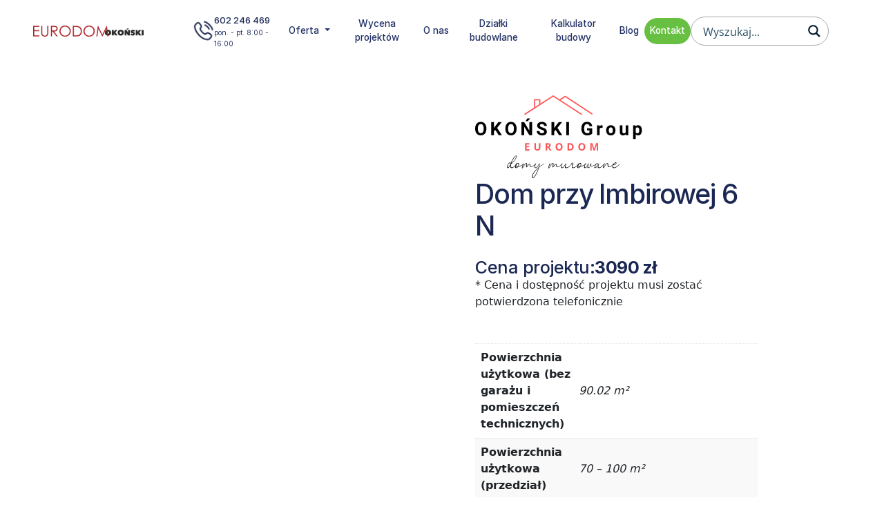

--- FILE ---
content_type: text/html; charset=UTF-8
request_url: https://eurodompoznan.pl/produkt/dom-przy-imbirowej-6-n/
body_size: 37618
content:
<!doctype html><html lang="pl-PL" prefix="og: https://ogp.me/ns#"><head><script data-no-optimize="1">var litespeed_docref=sessionStorage.getItem("litespeed_docref");litespeed_docref&&(Object.defineProperty(document,"referrer",{get:function(){return litespeed_docref}}),sessionStorage.removeItem("litespeed_docref"));</script> <meta charset="UTF-8"><link data-optimized="2" rel="stylesheet" href="https://eurodompoznan.pl/wp-content/litespeed/css/d5d9c1757228b5d5e14403ec1928da9a.css?ver=6862c" /><meta name="viewport" content="width=device-width, initial-scale=1"><link rel="profile" href="https://gmpg.org/xfn/11"><title>Dom przy Imbirowej 6 N - Okoński Group Poznan</title><meta name="description" content="Dom przy Imbirowej 6N to sprawdzone w poprzednich wersjach rozwiązania przestrzenne wzbogacone o jednostanowiskowy garaż. Ten niewielki dom z poddaszem"/><meta name="robots" content="follow, index, max-snippet:-1, max-video-preview:-1, max-image-preview:large"/><link rel="canonical" href="https://eurodompoznan.pl/produkt/dom-przy-imbirowej-6-n/" /><meta property="og:locale" content="pl_PL" /><meta property="og:type" content="product" /><meta property="og:title" content="Dom przy Imbirowej 6 N - Okoński Group Poznan" /><meta property="og:description" content="Dom przy Imbirowej 6N to sprawdzone w poprzednich wersjach rozwiązania przestrzenne wzbogacone o jednostanowiskowy garaż. Ten niewielki dom z poddaszem" /><meta property="og:url" content="https://eurodompoznan.pl/produkt/dom-przy-imbirowej-6-n/" /><meta property="og:site_name" content="Okoński Group" /><meta property="og:updated_time" content="2025-07-17T11:23:28+02:00" /><meta property="og:image" content="https://eurodompoznan.pl/wp-content/uploads/2024/11/Dom-przy-Imbirowej-6-N.jpg" /><meta property="og:image:secure_url" content="https://eurodompoznan.pl/wp-content/uploads/2024/11/Dom-przy-Imbirowej-6-N.jpg" /><meta property="og:image:width" content="1920" /><meta property="og:image:height" content="1080" /><meta property="og:image:alt" content="Dom przy Imbirowej 6 N" /><meta property="og:image:type" content="image/jpeg" /><meta property="product:price:amount" content="3090" /><meta property="product:price:currency" content="PLN" /><meta property="product:availability" content="instock" /><meta name="twitter:card" content="summary_large_image" /><meta name="twitter:title" content="Dom przy Imbirowej 6 N - Okoński Group Poznan" /><meta name="twitter:description" content="Dom przy Imbirowej 6N to sprawdzone w poprzednich wersjach rozwiązania przestrzenne wzbogacone o jednostanowiskowy garaż. Ten niewielki dom z poddaszem" /><meta name="twitter:image" content="https://eurodompoznan.pl/wp-content/uploads/2024/11/Dom-przy-Imbirowej-6-N.jpg" /><meta name="twitter:label1" content="Cena" /><meta name="twitter:data1" content="3090,00&nbsp;&#122;&#322;" /><meta name="twitter:label2" content="Dostępność" /><meta name="twitter:data2" content="Na stanie" /> <script type="application/ld+json" class="rank-math-schema">{"@context":"https://schema.org","@graph":[{"@type":"Organization","@id":"https://eurodompoznan.pl/#organization","name":"Oko\u0144ski Group","url":"https://eurodompoznan.pl","logo":{"@type":"ImageObject","@id":"https://eurodompoznan.pl/#logo","url":"https://eurodompoznan.pl/wp-content/uploads/2024/09/logo-1.png","contentUrl":"https://eurodompoznan.pl/wp-content/uploads/2024/09/logo-1.png","caption":"Oko\u0144ski Group","inLanguage":"pl-PL","width":"263","height":"110"}},{"@type":"WebSite","@id":"https://eurodompoznan.pl/#website","url":"https://eurodompoznan.pl","name":"Oko\u0144ski Group","publisher":{"@id":"https://eurodompoznan.pl/#organization"},"inLanguage":"pl-PL"},{"@type":"ImageObject","@id":"https://eurodompoznan.pl/wp-content/uploads/2024/11/Dom-przy-Imbirowej-6-N.jpg","url":"https://eurodompoznan.pl/wp-content/uploads/2024/11/Dom-przy-Imbirowej-6-N.jpg","width":"1920","height":"1080","inLanguage":"pl-PL"},{"@type":"ItemPage","@id":"https://eurodompoznan.pl/produkt/dom-przy-imbirowej-6-n/#webpage","url":"https://eurodompoznan.pl/produkt/dom-przy-imbirowej-6-n/","name":"Dom przy Imbirowej 6 N - Oko\u0144ski Group Poznan","datePublished":"2024-11-29T19:12:29+01:00","dateModified":"2025-07-17T11:23:28+02:00","isPartOf":{"@id":"https://eurodompoznan.pl/#website"},"primaryImageOfPage":{"@id":"https://eurodompoznan.pl/wp-content/uploads/2024/11/Dom-przy-Imbirowej-6-N.jpg"},"inLanguage":"pl-PL"},{"@type":"Product","name":"Dom przy Imbirowej 6 N - Oko\u0144ski Group Poznan","description":"Dom przy Imbirowej 6N to sprawdzone w poprzednich wersjach rozwi\u0105zania przestrzenne wzbogacone o jednostanowiskowy gara\u017c. Ten niewielki dom z poddaszem u\u017cytkowym jest niezwykle ceniony za swoj\u0105 funkcjonalno\u015b\u0107, elegancj\u0119 i czaruj\u0105cy wdzi\u0119k. Parter oferuje nam otwart\u0105 cze\u015b\u0107 dzienn\u0105, z centralnie ulokowanym kominkiem. Na uwag\u0119 zas\u0142uguje szeroka i s\u0142oneczna kuchnia, w kt\u00f3rej (mimo skromnych rozmiar\u00f3w ca\u0142ego budynku) wygospodarowano miejsce na jadalni\u0119. Wa\u017cnym elementem tej kondygnacji jest dodatkowy pok\u00f3j, kt\u00f3ry mo\u017cna wykorzysta\u0107 na sypialni\u0119, przy dwuetapowej strategii budowy domu. Salon jest doskonale skomunikowany z zielon\u0105 cz\u0119\u015bci\u0105 dzia\u0142ki. Na taras, otoczony drewnian\u0105 pergol\u0105, prowadz\u0105 przesuwne drzwi, dzi\u0119ki kt\u00f3rym mo\u017cemy w pe\u0142ni korzysta\u0107 z dobrodziejstw natury. Poddasze zaprasza nas do odpoczynku, w dw\u00f3ch komfortowych pokojach. Wi\u0119kszy przeznaczono na sypialni\u0119 rodzic\u00f3w, mniejszy na pok\u00f3j dla dzieci. Na organizacj\u0119 przestrzeni pozytywnie wp\u0142ywa du\u017ca garderoba, kt\u00f3ra pozwala wyeliminowa\u0107 zb\u0119dne meble z pokoi. Po ci\u0119\u017ckim dniu mo\u017cemy si\u0119 zrelaksowa\u0107 w komfortowej \u0142azience, z naro\u017cn\u0105 wann\u0105. Imbirowa 6N to tani i szybki w budowie dom, kt\u00f3ry jest w zasi\u0119gu ka\u017cdego, kto zdecydowanie podchodzi do realizacji marze\u0144. Dzi\u0119ki przemy\u015blanej konstrukcji, niewielkim kosztem, mo\u017cemy mie\u0107 nie tylko budynek mieszkalny. Staniemy si\u0119 posiadaczami DOMU, kt\u00f3ry jest gwarantem spokoju, bezpiecze\u0144stwa i oaz\u0105 wolno\u015bci. Niewiele dzieli nas wtedy od pe\u0142ni szcz\u0119\u015bcia.","category":"Domy murowane","mainEntityOfPage":{"@id":"https://eurodompoznan.pl/produkt/dom-przy-imbirowej-6-n/#webpage"},"image":[{"@type":"ImageObject","url":"https://eurodompoznan.pl/wp-content/uploads/2024/11/Dom-przy-Imbirowej-6-N.jpg","height":"1080","width":"1920"},{"@type":"ImageObject","url":"https://eurodompoznan.pl/wp-content/uploads/2024/11/Dom-przy-Imbirowej-6-N_02.jpg","height":"1080","width":"1920"},{"@type":"ImageObject","url":"https://eurodompoznan.pl/wp-content/uploads/2025/07/elewacja-do-projektu-dom-przy-imbirowej-6-n-widok-4490.jpg","height":"960","width":"1920"},{"@type":"ImageObject","url":"https://eurodompoznan.pl/wp-content/uploads/2025/07/elewacja-do-projektu-dom-przy-imbirowej-6-n-widok-3490.jpg","height":"960","width":"1920"},{"@type":"ImageObject","url":"https://eurodompoznan.pl/wp-content/uploads/2025/07/elewacja-do-projektu-dom-przy-imbirowej-6-n-widok-2490.jpg","height":"960","width":"1920"},{"@type":"ImageObject","url":"https://eurodompoznan.pl/wp-content/uploads/2025/07/elewacja-do-projektu-dom-przy-imbirowej-6-n-widok-1490.jpg","height":"960","width":"1920"},{"@type":"ImageObject","url":"https://eurodompoznan.pl/wp-content/uploads/2025/07/rzut_2_web-54.jpg","height":"641","width":"944"},{"@type":"ImageObject","url":"https://eurodompoznan.pl/wp-content/uploads/2025/07/rzut_1_web-119.jpg","height":"641","width":"944"}],"offers":{"@type":"Offer","price":"3090.00","priceCurrency":"PLN","priceValidUntil":"2027-12-31","availability":"https://schema.org/InStock","itemCondition":"NewCondition","url":"https://eurodompoznan.pl/produkt/dom-przy-imbirowej-6-n/","seller":{"@type":"Organization","@id":"https://eurodompoznan.pl/","name":"Oko\u0144ski Group","url":"https://eurodompoznan.pl","logo":"https://eurodompoznan.pl/wp-content/uploads/2024/09/logo-1.png"}},"additionalProperty":[{"@type":"PropertyValue","name":"pa_powierzchnia-uzytkowa","value":"90.02 m\u00b2"},{"@type":"PropertyValue","name":"pa_powierzchnia-przedzial","value":"70 - 100 m\u00b2"},{"@type":"PropertyValue","name":"pa_powierzchnia-zabudowy","value":"105.93 m\u00b2"},{"@type":"PropertyValue","name":"pa_zabudowa-przedzial","value":"powy\u017cej 70 m\u00b2"},{"@type":"PropertyValue","name":"pa_garaz","value":"Tak"}],"@id":"https://eurodompoznan.pl/produkt/dom-przy-imbirowej-6-n/#richSnippet"}]}</script> <link rel="alternate" type="application/rss+xml" title="Okoński Group Poznan &raquo; Kanał z wpisami" href="https://eurodompoznan.pl/feed/" /><link rel="alternate" title="oEmbed (JSON)" type="application/json+oembed" href="https://eurodompoznan.pl/wp-json/oembed/1.0/embed?url=https%3A%2F%2Feurodompoznan.pl%2Fprodukt%2Fdom-przy-imbirowej-6-n%2F" /><link rel="alternate" title="oEmbed (XML)" type="text/xml+oembed" href="https://eurodompoznan.pl/wp-json/oembed/1.0/embed?url=https%3A%2F%2Feurodompoznan.pl%2Fprodukt%2Fdom-przy-imbirowej-6-n%2F&#038;format=xml" /><style id='wp-img-auto-sizes-contain-inline-css'>img:is([sizes=auto i],[sizes^="auto," i]){contain-intrinsic-size:3000px 1500px}
/*# sourceURL=wp-img-auto-sizes-contain-inline-css */</style><style id='wp-block-library-inline-css'>:root{--wp-block-synced-color:#7a00df;--wp-block-synced-color--rgb:122,0,223;--wp-bound-block-color:var(--wp-block-synced-color);--wp-editor-canvas-background:#ddd;--wp-admin-theme-color:#007cba;--wp-admin-theme-color--rgb:0,124,186;--wp-admin-theme-color-darker-10:#006ba1;--wp-admin-theme-color-darker-10--rgb:0,107,160.5;--wp-admin-theme-color-darker-20:#005a87;--wp-admin-theme-color-darker-20--rgb:0,90,135;--wp-admin-border-width-focus:2px}@media (min-resolution:192dpi){:root{--wp-admin-border-width-focus:1.5px}}.wp-element-button{cursor:pointer}:root .has-very-light-gray-background-color{background-color:#eee}:root .has-very-dark-gray-background-color{background-color:#313131}:root .has-very-light-gray-color{color:#eee}:root .has-very-dark-gray-color{color:#313131}:root .has-vivid-green-cyan-to-vivid-cyan-blue-gradient-background{background:linear-gradient(135deg,#00d084,#0693e3)}:root .has-purple-crush-gradient-background{background:linear-gradient(135deg,#34e2e4,#4721fb 50%,#ab1dfe)}:root .has-hazy-dawn-gradient-background{background:linear-gradient(135deg,#faaca8,#dad0ec)}:root .has-subdued-olive-gradient-background{background:linear-gradient(135deg,#fafae1,#67a671)}:root .has-atomic-cream-gradient-background{background:linear-gradient(135deg,#fdd79a,#004a59)}:root .has-nightshade-gradient-background{background:linear-gradient(135deg,#330968,#31cdcf)}:root .has-midnight-gradient-background{background:linear-gradient(135deg,#020381,#2874fc)}:root{--wp--preset--font-size--normal:16px;--wp--preset--font-size--huge:42px}.has-regular-font-size{font-size:1em}.has-larger-font-size{font-size:2.625em}.has-normal-font-size{font-size:var(--wp--preset--font-size--normal)}.has-huge-font-size{font-size:var(--wp--preset--font-size--huge)}.has-text-align-center{text-align:center}.has-text-align-left{text-align:left}.has-text-align-right{text-align:right}.has-fit-text{white-space:nowrap!important}#end-resizable-editor-section{display:none}.aligncenter{clear:both}.items-justified-left{justify-content:flex-start}.items-justified-center{justify-content:center}.items-justified-right{justify-content:flex-end}.items-justified-space-between{justify-content:space-between}.screen-reader-text{border:0;clip-path:inset(50%);height:1px;margin:-1px;overflow:hidden;padding:0;position:absolute;width:1px;word-wrap:normal!important}.screen-reader-text:focus{background-color:#ddd;clip-path:none;color:#444;display:block;font-size:1em;height:auto;left:5px;line-height:normal;padding:15px 23px 14px;text-decoration:none;top:5px;width:auto;z-index:100000}html :where(.has-border-color){border-style:solid}html :where([style*=border-top-color]){border-top-style:solid}html :where([style*=border-right-color]){border-right-style:solid}html :where([style*=border-bottom-color]){border-bottom-style:solid}html :where([style*=border-left-color]){border-left-style:solid}html :where([style*=border-width]){border-style:solid}html :where([style*=border-top-width]){border-top-style:solid}html :where([style*=border-right-width]){border-right-style:solid}html :where([style*=border-bottom-width]){border-bottom-style:solid}html :where([style*=border-left-width]){border-left-style:solid}html :where(img[class*=wp-image-]){height:auto;max-width:100%}:where(figure){margin:0 0 1em}html :where(.is-position-sticky){--wp-admin--admin-bar--position-offset:var(--wp-admin--admin-bar--height,0px)}@media screen and (max-width:600px){html :where(.is-position-sticky){--wp-admin--admin-bar--position-offset:0px}}

/*# sourceURL=wp-block-library-inline-css */</style><style id='global-styles-inline-css'>:root{--wp--preset--aspect-ratio--square: 1;--wp--preset--aspect-ratio--4-3: 4/3;--wp--preset--aspect-ratio--3-4: 3/4;--wp--preset--aspect-ratio--3-2: 3/2;--wp--preset--aspect-ratio--2-3: 2/3;--wp--preset--aspect-ratio--16-9: 16/9;--wp--preset--aspect-ratio--9-16: 9/16;--wp--preset--color--black: #000000;--wp--preset--color--cyan-bluish-gray: #abb8c3;--wp--preset--color--white: #ffffff;--wp--preset--color--pale-pink: #f78da7;--wp--preset--color--vivid-red: #cf2e2e;--wp--preset--color--luminous-vivid-orange: #ff6900;--wp--preset--color--luminous-vivid-amber: #fcb900;--wp--preset--color--light-green-cyan: #7bdcb5;--wp--preset--color--vivid-green-cyan: #00d084;--wp--preset--color--pale-cyan-blue: #8ed1fc;--wp--preset--color--vivid-cyan-blue: #0693e3;--wp--preset--color--vivid-purple: #9b51e0;--wp--preset--gradient--vivid-cyan-blue-to-vivid-purple: linear-gradient(135deg,rgb(6,147,227) 0%,rgb(155,81,224) 100%);--wp--preset--gradient--light-green-cyan-to-vivid-green-cyan: linear-gradient(135deg,rgb(122,220,180) 0%,rgb(0,208,130) 100%);--wp--preset--gradient--luminous-vivid-amber-to-luminous-vivid-orange: linear-gradient(135deg,rgb(252,185,0) 0%,rgb(255,105,0) 100%);--wp--preset--gradient--luminous-vivid-orange-to-vivid-red: linear-gradient(135deg,rgb(255,105,0) 0%,rgb(207,46,46) 100%);--wp--preset--gradient--very-light-gray-to-cyan-bluish-gray: linear-gradient(135deg,rgb(238,238,238) 0%,rgb(169,184,195) 100%);--wp--preset--gradient--cool-to-warm-spectrum: linear-gradient(135deg,rgb(74,234,220) 0%,rgb(151,120,209) 20%,rgb(207,42,186) 40%,rgb(238,44,130) 60%,rgb(251,105,98) 80%,rgb(254,248,76) 100%);--wp--preset--gradient--blush-light-purple: linear-gradient(135deg,rgb(255,206,236) 0%,rgb(152,150,240) 100%);--wp--preset--gradient--blush-bordeaux: linear-gradient(135deg,rgb(254,205,165) 0%,rgb(254,45,45) 50%,rgb(107,0,62) 100%);--wp--preset--gradient--luminous-dusk: linear-gradient(135deg,rgb(255,203,112) 0%,rgb(199,81,192) 50%,rgb(65,88,208) 100%);--wp--preset--gradient--pale-ocean: linear-gradient(135deg,rgb(255,245,203) 0%,rgb(182,227,212) 50%,rgb(51,167,181) 100%);--wp--preset--gradient--electric-grass: linear-gradient(135deg,rgb(202,248,128) 0%,rgb(113,206,126) 100%);--wp--preset--gradient--midnight: linear-gradient(135deg,rgb(2,3,129) 0%,rgb(40,116,252) 100%);--wp--preset--font-size--small: 13px;--wp--preset--font-size--medium: 20px;--wp--preset--font-size--large: 36px;--wp--preset--font-size--x-large: 42px;--wp--preset--font-family--inter: "Inter", sans-serif;--wp--preset--font-family--cardo: Cardo;--wp--preset--spacing--20: 0.44rem;--wp--preset--spacing--30: 0.67rem;--wp--preset--spacing--40: 1rem;--wp--preset--spacing--50: 1.5rem;--wp--preset--spacing--60: 2.25rem;--wp--preset--spacing--70: 3.38rem;--wp--preset--spacing--80: 5.06rem;--wp--preset--shadow--natural: 6px 6px 9px rgba(0, 0, 0, 0.2);--wp--preset--shadow--deep: 12px 12px 50px rgba(0, 0, 0, 0.4);--wp--preset--shadow--sharp: 6px 6px 0px rgba(0, 0, 0, 0.2);--wp--preset--shadow--outlined: 6px 6px 0px -3px rgb(255, 255, 255), 6px 6px rgb(0, 0, 0);--wp--preset--shadow--crisp: 6px 6px 0px rgb(0, 0, 0);}:where(.is-layout-flex){gap: 0.5em;}:where(.is-layout-grid){gap: 0.5em;}body .is-layout-flex{display: flex;}.is-layout-flex{flex-wrap: wrap;align-items: center;}.is-layout-flex > :is(*, div){margin: 0;}body .is-layout-grid{display: grid;}.is-layout-grid > :is(*, div){margin: 0;}:where(.wp-block-columns.is-layout-flex){gap: 2em;}:where(.wp-block-columns.is-layout-grid){gap: 2em;}:where(.wp-block-post-template.is-layout-flex){gap: 1.25em;}:where(.wp-block-post-template.is-layout-grid){gap: 1.25em;}.has-black-color{color: var(--wp--preset--color--black) !important;}.has-cyan-bluish-gray-color{color: var(--wp--preset--color--cyan-bluish-gray) !important;}.has-white-color{color: var(--wp--preset--color--white) !important;}.has-pale-pink-color{color: var(--wp--preset--color--pale-pink) !important;}.has-vivid-red-color{color: var(--wp--preset--color--vivid-red) !important;}.has-luminous-vivid-orange-color{color: var(--wp--preset--color--luminous-vivid-orange) !important;}.has-luminous-vivid-amber-color{color: var(--wp--preset--color--luminous-vivid-amber) !important;}.has-light-green-cyan-color{color: var(--wp--preset--color--light-green-cyan) !important;}.has-vivid-green-cyan-color{color: var(--wp--preset--color--vivid-green-cyan) !important;}.has-pale-cyan-blue-color{color: var(--wp--preset--color--pale-cyan-blue) !important;}.has-vivid-cyan-blue-color{color: var(--wp--preset--color--vivid-cyan-blue) !important;}.has-vivid-purple-color{color: var(--wp--preset--color--vivid-purple) !important;}.has-black-background-color{background-color: var(--wp--preset--color--black) !important;}.has-cyan-bluish-gray-background-color{background-color: var(--wp--preset--color--cyan-bluish-gray) !important;}.has-white-background-color{background-color: var(--wp--preset--color--white) !important;}.has-pale-pink-background-color{background-color: var(--wp--preset--color--pale-pink) !important;}.has-vivid-red-background-color{background-color: var(--wp--preset--color--vivid-red) !important;}.has-luminous-vivid-orange-background-color{background-color: var(--wp--preset--color--luminous-vivid-orange) !important;}.has-luminous-vivid-amber-background-color{background-color: var(--wp--preset--color--luminous-vivid-amber) !important;}.has-light-green-cyan-background-color{background-color: var(--wp--preset--color--light-green-cyan) !important;}.has-vivid-green-cyan-background-color{background-color: var(--wp--preset--color--vivid-green-cyan) !important;}.has-pale-cyan-blue-background-color{background-color: var(--wp--preset--color--pale-cyan-blue) !important;}.has-vivid-cyan-blue-background-color{background-color: var(--wp--preset--color--vivid-cyan-blue) !important;}.has-vivid-purple-background-color{background-color: var(--wp--preset--color--vivid-purple) !important;}.has-black-border-color{border-color: var(--wp--preset--color--black) !important;}.has-cyan-bluish-gray-border-color{border-color: var(--wp--preset--color--cyan-bluish-gray) !important;}.has-white-border-color{border-color: var(--wp--preset--color--white) !important;}.has-pale-pink-border-color{border-color: var(--wp--preset--color--pale-pink) !important;}.has-vivid-red-border-color{border-color: var(--wp--preset--color--vivid-red) !important;}.has-luminous-vivid-orange-border-color{border-color: var(--wp--preset--color--luminous-vivid-orange) !important;}.has-luminous-vivid-amber-border-color{border-color: var(--wp--preset--color--luminous-vivid-amber) !important;}.has-light-green-cyan-border-color{border-color: var(--wp--preset--color--light-green-cyan) !important;}.has-vivid-green-cyan-border-color{border-color: var(--wp--preset--color--vivid-green-cyan) !important;}.has-pale-cyan-blue-border-color{border-color: var(--wp--preset--color--pale-cyan-blue) !important;}.has-vivid-cyan-blue-border-color{border-color: var(--wp--preset--color--vivid-cyan-blue) !important;}.has-vivid-purple-border-color{border-color: var(--wp--preset--color--vivid-purple) !important;}.has-vivid-cyan-blue-to-vivid-purple-gradient-background{background: var(--wp--preset--gradient--vivid-cyan-blue-to-vivid-purple) !important;}.has-light-green-cyan-to-vivid-green-cyan-gradient-background{background: var(--wp--preset--gradient--light-green-cyan-to-vivid-green-cyan) !important;}.has-luminous-vivid-amber-to-luminous-vivid-orange-gradient-background{background: var(--wp--preset--gradient--luminous-vivid-amber-to-luminous-vivid-orange) !important;}.has-luminous-vivid-orange-to-vivid-red-gradient-background{background: var(--wp--preset--gradient--luminous-vivid-orange-to-vivid-red) !important;}.has-very-light-gray-to-cyan-bluish-gray-gradient-background{background: var(--wp--preset--gradient--very-light-gray-to-cyan-bluish-gray) !important;}.has-cool-to-warm-spectrum-gradient-background{background: var(--wp--preset--gradient--cool-to-warm-spectrum) !important;}.has-blush-light-purple-gradient-background{background: var(--wp--preset--gradient--blush-light-purple) !important;}.has-blush-bordeaux-gradient-background{background: var(--wp--preset--gradient--blush-bordeaux) !important;}.has-luminous-dusk-gradient-background{background: var(--wp--preset--gradient--luminous-dusk) !important;}.has-pale-ocean-gradient-background{background: var(--wp--preset--gradient--pale-ocean) !important;}.has-electric-grass-gradient-background{background: var(--wp--preset--gradient--electric-grass) !important;}.has-midnight-gradient-background{background: var(--wp--preset--gradient--midnight) !important;}.has-small-font-size{font-size: var(--wp--preset--font-size--small) !important;}.has-medium-font-size{font-size: var(--wp--preset--font-size--medium) !important;}.has-large-font-size{font-size: var(--wp--preset--font-size--large) !important;}.has-x-large-font-size{font-size: var(--wp--preset--font-size--x-large) !important;}
/*# sourceURL=global-styles-inline-css */</style><style id='classic-theme-styles-inline-css'>/*! This file is auto-generated */
.wp-block-button__link{color:#fff;background-color:#32373c;border-radius:9999px;box-shadow:none;text-decoration:none;padding:calc(.667em + 2px) calc(1.333em + 2px);font-size:1.125em}.wp-block-file__button{background:#32373c;color:#fff;text-decoration:none}
/*# sourceURL=/wp-includes/css/classic-themes.min.css */</style><style id='woocommerce-inline-inline-css'>.woocommerce form .form-row .required { visibility: visible; }
/*# sourceURL=woocommerce-inline-inline-css */</style> <script id="cookie-law-info-js-extra" type="litespeed/javascript">var _ckyConfig={"_ipData":[],"_assetsURL":"https://eurodompoznan.pl/wp-content/plugins/cookie-law-info/lite/frontend/images/","_publicURL":"https://eurodompoznan.pl","_expiry":"365","_categories":[{"name":"Necessary","slug":"necessary","isNecessary":!0,"ccpaDoNotSell":!0,"cookies":[],"active":!0,"defaultConsent":{"gdpr":!0,"ccpa":!0}},{"name":"Functional","slug":"functional","isNecessary":!1,"ccpaDoNotSell":!0,"cookies":[],"active":!0,"defaultConsent":{"gdpr":!1,"ccpa":!1}},{"name":"Analytics","slug":"analytics","isNecessary":!1,"ccpaDoNotSell":!0,"cookies":[],"active":!0,"defaultConsent":{"gdpr":!1,"ccpa":!1}},{"name":"Performance","slug":"performance","isNecessary":!1,"ccpaDoNotSell":!0,"cookies":[],"active":!0,"defaultConsent":{"gdpr":!1,"ccpa":!1}},{"name":"Advertisement","slug":"advertisement","isNecessary":!1,"ccpaDoNotSell":!0,"cookies":[],"active":!0,"defaultConsent":{"gdpr":!1,"ccpa":!1}}],"_activeLaw":"gdpr","_rootDomain":"","_block":"1","_showBanner":"1","_bannerConfig":{"settings":{"type":"classic","preferenceCenterType":"pushdown","position":"bottom","applicableLaw":"gdpr"},"behaviours":{"reloadBannerOnAccept":!1,"loadAnalyticsByDefault":!1,"animations":{"onLoad":"animate","onHide":"sticky"}},"config":{"revisitConsent":{"status":!1,"tag":"revisit-consent","position":"bottom-left","meta":{"url":"#"},"styles":{"background-color":"#0056A7"},"elements":{"title":{"type":"text","tag":"revisit-consent-title","status":!0,"styles":{"color":"#0056a7"}}}},"preferenceCenter":{"toggle":{"status":!0,"tag":"detail-category-toggle","type":"toggle","states":{"active":{"styles":{"background-color":"#1863DC"}},"inactive":{"styles":{"background-color":"#D0D5D2"}}}}},"categoryPreview":{"status":!1,"toggle":{"status":!0,"tag":"detail-category-preview-toggle","type":"toggle","states":{"active":{"styles":{"background-color":"#1863DC"}},"inactive":{"styles":{"background-color":"#D0D5D2"}}}}},"videoPlaceholder":{"status":!0,"styles":{"background-color":"#000000","border-color":"#000000","color":"#ffffff"}},"readMore":{"status":!1,"tag":"readmore-button","type":"link","meta":{"noFollow":!0,"newTab":!0},"styles":{"color":"#67c041","background-color":"transparent","border-color":"transparent"}},"auditTable":{"status":!0},"optOption":{"status":!0,"toggle":{"status":!0,"tag":"optout-option-toggle","type":"toggle","states":{"active":{"styles":{"background-color":"#1863dc"}},"inactive":{"styles":{"background-color":"#FFFFFF"}}}}}}},"_version":"3.2.8","_logConsent":"1","_tags":[{"tag":"accept-button","styles":{"color":"#FFFFFF","background-color":"#67c041","border-color":"#67c041"}},{"tag":"reject-button","styles":{"color":"#67c041","background-color":"transparent","border-color":"#67c041"}},{"tag":"settings-button","styles":{"color":"#000000","background-color":"transparent","border-color":"#000000"}},{"tag":"readmore-button","styles":{"color":"#67c041","background-color":"transparent","border-color":"transparent"}},{"tag":"donotsell-button","styles":{"color":"#1863DC","background-color":"transparent","border-color":"transparent"}},{"tag":"accept-button","styles":{"color":"#FFFFFF","background-color":"#67c041","border-color":"#67c041"}},{"tag":"revisit-consent","styles":{"background-color":"#0056A7"}}],"_shortCodes":[{"key":"cky_readmore","content":"\u003Ca href=\"#\" class=\"cky-policy\" aria-label=\"Cookie Policy\" target=\"_blank\" rel=\"noopener\" data-cky-tag=\"readmore-button\"\u003ECookie Policy\u003C/a\u003E","tag":"readmore-button","status":!1,"attributes":{"rel":"nofollow","target":"_blank"}},{"key":"cky_show_desc","content":"\u003Cbutton class=\"cky-show-desc-btn\" data-cky-tag=\"show-desc-button\" aria-label=\"Poka\u017c wi\u0119cej\"\u003EPoka\u017c wi\u0119cej\u003C/button\u003E","tag":"show-desc-button","status":!0,"attributes":[]},{"key":"cky_hide_desc","content":"\u003Cbutton class=\"cky-show-desc-btn\" data-cky-tag=\"hide-desc-button\" aria-label=\"Poka\u017c mniej\"\u003EPoka\u017c mniej\u003C/button\u003E","tag":"hide-desc-button","status":!0,"attributes":[]},{"key":"cky_category_toggle_label","content":"[cky_{{status}}_category_label] [cky_preference_{{category_slug}}_title]","tag":"","status":!0,"attributes":[]},{"key":"cky_enable_category_label","content":"Enable","tag":"","status":!0,"attributes":[]},{"key":"cky_disable_category_label","content":"Disable","tag":"","status":!0,"attributes":[]},{"key":"cky_video_placeholder","content":"\u003Cdiv class=\"video-placeholder-normal\" data-cky-tag=\"video-placeholder\" id=\"[UNIQUEID]\"\u003E\u003Cp class=\"video-placeholder-text-normal\" data-cky-tag=\"placeholder-title\"\u003EAby uzyska\u0107 dost\u0119p do tej tre\u015bci, zaakceptuj pliki cookie\u003C/p\u003E\u003C/div\u003E","tag":"","status":!0,"attributes":[]},{"key":"cky_enable_optout_label","content":"Enable","tag":"","status":!0,"attributes":[]},{"key":"cky_disable_optout_label","content":"Disable","tag":"","status":!0,"attributes":[]},{"key":"cky_optout_toggle_label","content":"[cky_{{status}}_optout_label] [cky_optout_option_title]","tag":"","status":!0,"attributes":[]},{"key":"cky_optout_option_title","content":"Do Not Sell or Share My Personal Information","tag":"","status":!0,"attributes":[]},{"key":"cky_optout_close_label","content":"Close","tag":"","status":!0,"attributes":[]}],"_rtl":"","_language":"en","_providersToBlock":[]};var _ckyStyles={"css":".cky-hide{display: none;}.cky-btn-revisit-wrapper{display: flex; align-items: center; justify-content: center; background: #0056a7; width: 45px; height: 45px; border-radius: 50%; position: fixed; z-index: 999999; cursor: pointer;}.cky-revisit-bottom-left{bottom: 15px; left: 15px;}.cky-revisit-bottom-right{bottom: 15px; right: 15px;}.cky-btn-revisit-wrapper .cky-btn-revisit{display: flex; align-items: center; justify-content: center; background: none; border: none; cursor: pointer; position: relative; margin: 0; padding: 0;}.cky-btn-revisit-wrapper .cky-btn-revisit img{max-width: fit-content; margin: 0; height: 30px; width: 30px;}.cky-revisit-bottom-left:hover::before{content: attr(data-tooltip); position: absolute; background: #4E4B66; color: #ffffff; left: calc(100% + 7px); font-size: 12px; line-height: 16px; width: max-content; padding: 4px 8px; border-radius: 4px;}.cky-revisit-bottom-left:hover::after{position: absolute; content: \"\"; border: 5px solid transparent; left: calc(100% + 2px); border-left-width: 0; border-right-color: #4E4B66;}.cky-revisit-bottom-right:hover::before{content: attr(data-tooltip); position: absolute; background: #4E4B66; color: #ffffff; right: calc(100% + 7px); font-size: 12px; line-height: 16px; width: max-content; padding: 4px 8px; border-radius: 4px;}.cky-revisit-bottom-right:hover::after{position: absolute; content: \"\"; border: 5px solid transparent; right: calc(100% + 2px); border-right-width: 0; border-left-color: #4E4B66;}.cky-revisit-hide{display: none;}.cky-consent-container{position: fixed; width: 100%; box-sizing: border-box; z-index: 9999999;}.cky-classic-bottom{bottom: 0; left: 0;}.cky-classic-top{top: 0; left: 0;}.cky-consent-container .cky-consent-bar{background: #ffffff; border: 1px solid; padding: 16.5px 24px; box-shadow: 0 -1px 10px 0 #acabab4d;}.cky-consent-bar .cky-banner-btn-close{position: absolute; right: 9px; top: 5px; background: none; border: none; cursor: pointer; padding: 0; margin: 0; height: auto; width: auto; min-height: 0; line-height: 0; text-shadow: none; box-shadow: none;}.cky-consent-bar .cky-banner-btn-close img{width: 9px; height: 9px; margin: 0;}.cky-custom-brand-logo-wrapper .cky-custom-brand-logo{width: 100px; height: auto; margin: 0 0 10px 0;}.cky-notice .cky-title{color: #212121; font-weight: 700; font-size: 18px; line-height: 24px; margin: 0 0 10px 0;}.cky-notice-group{display: flex; justify-content: space-between; align-items: center;}.cky-notice-des *{font-size: 14px;}.cky-notice-des{color: #212121; font-size: 14px; line-height: 24px; font-weight: 400;}.cky-notice-des img{height: 25px; width: 25px;}.cky-consent-bar .cky-notice-des p{color: inherit; margin-top: 0; overflow-wrap: break-word;}.cky-notice-des p:last-child{margin-bottom: 0;}.cky-notice-des a.cky-policy,.cky-notice-des button.cky-policy{font-size: 14px; color: #1863dc; white-space: nowrap; cursor: pointer; background: transparent; border: 1px solid; text-decoration: underline;}.cky-notice-des button.cky-policy{padding: 0;}.cky-notice-des a.cky-policy:focus-visible,.cky-consent-bar .cky-banner-btn-close:focus-visible,.cky-notice-des button.cky-policy:focus-visible,.cky-category-direct-switch input[type=\"checkbox\"]:focus-visible,.cky-preference-content-wrapper .cky-show-desc-btn:focus-visible,.cky-accordion-header .cky-accordion-btn:focus-visible,.cky-switch input[type=\"checkbox\"]:focus-visible,.cky-footer-wrapper a:focus-visible,.cky-btn:focus-visible{outline: 2px solid #1863dc; outline-offset: 2px;}.cky-btn:focus:not(:focus-visible),.cky-accordion-header .cky-accordion-btn:focus:not(:focus-visible),.cky-preference-content-wrapper .cky-show-desc-btn:focus:not(:focus-visible),.cky-btn-revisit-wrapper .cky-btn-revisit:focus:not(:focus-visible),.cky-preference-header .cky-btn-close:focus:not(:focus-visible),.cky-banner-btn-close:focus:not(:focus-visible){outline: 0;}button.cky-show-desc-btn:not(:hover):not(:active){color: #1863dc; background: transparent;}button.cky-accordion-btn:not(:hover):not(:active),button.cky-banner-btn-close:not(:hover):not(:active),button.cky-btn-close:not(:hover):not(:active),button.cky-btn-revisit:not(:hover):not(:active){background: transparent;}.cky-consent-bar button:hover,.cky-modal.cky-modal-open button:hover,.cky-consent-bar button:focus,.cky-modal.cky-modal-open button:focus{text-decoration: none;}.cky-notice-btn-wrapper{display: flex; justify-content: center; align-items: center; margin-left: 15px;}.cky-notice-btn-wrapper .cky-btn{text-shadow: none; box-shadow: none;}.cky-btn{font-size: 14px; font-family: inherit; line-height: 24px; padding: 8px 27px; font-weight: 500; margin: 0 8px 0 0; border-radius: 2px; white-space: nowrap; cursor: pointer; text-align: center; text-transform: none; min-height: 0;}.cky-btn:hover{opacity: 0.8;}.cky-btn-customize{color: #1863dc; background: transparent; border: 2px solid; border-color: #1863dc; padding: 8px 28px 8px 14px; position: relative;}.cky-btn-reject{color: #1863dc; background: transparent; border: 2px solid #1863dc;}.cky-btn-accept{background: #1863dc; color: #ffffff; border: 2px solid #1863dc;}.cky-consent-bar .cky-btn-customize::after{position: absolute; content: \"\"; display: inline-block; top: 18px; right: 12px; border-left: 5px solid transparent; border-right: 5px solid transparent; border-top: 6px solid; border-top-color: inherit;}.cky-consent-container.cky-consent-bar-expand .cky-btn-customize::after{transform: rotate(-180deg);}.cky-btn:last-child{margin-right: 0;}@media (max-width: 768px){.cky-notice-group{display: block;}.cky-notice-btn-wrapper{margin: 0;}.cky-notice-btn-wrapper{flex-wrap: wrap;}.cky-notice-btn-wrapper .cky-btn{flex: auto; max-width: 100%; margin-top: 10px; white-space: unset;}}@media (max-width: 576px){.cky-btn-accept{order: 1; width: 100%;}.cky-btn-customize{order: 2;}.cky-btn-reject{order: 3; margin-right: 0;}.cky-consent-container.cky-consent-bar-expand .cky-consent-bar{display: none;}.cky-consent-container .cky-consent-bar{padding: 16.5px 0;}.cky-custom-brand-logo-wrapper .cky-custom-brand-logo, .cky-notice .cky-title, .cky-notice-des, .cky-notice-btn-wrapper, .cky-category-direct-preview-wrapper{padding: 0 24px;}.cky-notice-des{max-height: 40vh; overflow-y: scroll;}}@media (max-width: 352px){.cky-notice .cky-title{font-size: 16px;}.cky-notice-des *{font-size: 12px;}.cky-notice-des, .cky-btn, .cky-notice-des a.cky-policy{font-size: 12px;}}.cky-preference-wrapper{display: none;}.cky-consent-container.cky-classic-bottom.cky-consent-bar-expand{animation: cky-classic-expand 1s;}.cky-consent-container.cky-classic-bottom.cky-consent-bar-expand .cky-preference-wrapper{display: block;}@keyframes cky-classic-expand{0%{transform: translateY(50%);}100%{transform: translateY(0%);}}.cky-consent-container.cky-classic-top .cky-preference-wrapper{animation: cky-classic-top-expand 1s;}.cky-consent-container.cky-classic-top.cky-consent-bar-expand .cky-preference-wrapper{display: block;}@keyframes cky-classic-top-expand{0%{opacity: 0; transform: translateY(-50%);}50%{opacity: 0;}100%{opacity: 1; transform: translateY(0%);}}.cky-preference{padding: 0 24px; color: #212121; overflow-y: scroll; max-height: 48vh;}.cky-preference-center,.cky-preference,.cky-preference-header,.cky-footer-wrapper{background-color: inherit;}.cky-preference-center,.cky-preference,.cky-preference-body-wrapper,.cky-accordion-wrapper{color: inherit;}.cky-preference-header .cky-btn-close{cursor: pointer; vertical-align: middle; padding: 0; margin: 0; display: none; background: none; border: none; height: auto; width: auto; min-height: 0; line-height: 0; box-shadow: none; text-shadow: none;}.cky-preference-header .cky-btn-close img{margin: 0; height: 10px; width: 10px;}.cky-preference-header{margin: 16px 0 0 0; display: flex; align-items: center; justify-content: space-between;}.cky-preference-header .cky-preference-title{font-size: 18px; font-weight: 700; line-height: 24px;}.cky-preference-content-wrapper *{font-size: 14px;}.cky-preference-content-wrapper{font-size: 14px; line-height: 24px; font-weight: 400; padding: 12px 0; border-bottom: 1px solid;}.cky-preference-content-wrapper img{height: 25px; width: 25px;}.cky-preference-content-wrapper .cky-show-desc-btn{font-size: 14px; font-family: inherit; color: #1863dc; text-decoration: none; line-height: 24px; padding: 0; margin: 0; white-space: nowrap; cursor: pointer; background: transparent; border-color: transparent; text-transform: none; min-height: 0; text-shadow: none; box-shadow: none;}.cky-preference-body-wrapper .cky-preference-content-wrapper p{color: inherit; margin-top: 0;}.cky-accordion-wrapper{margin-bottom: 10px;}.cky-accordion{border-bottom: 1px solid;}.cky-accordion:last-child{border-bottom: none;}.cky-accordion .cky-accordion-item{display: flex; margin-top: 10px;}.cky-accordion .cky-accordion-body{display: none;}.cky-accordion.cky-accordion-active .cky-accordion-body{display: block; padding: 0 22px; margin-bottom: 16px;}.cky-accordion-header-wrapper{cursor: pointer; width: 100%;}.cky-accordion-item .cky-accordion-header{display: flex; justify-content: space-between; align-items: center;}.cky-accordion-header .cky-accordion-btn{font-size: 16px; font-family: inherit; color: #212121; line-height: 24px; background: none; border: none; font-weight: 700; padding: 0; margin: 0; cursor: pointer; text-transform: none; min-height: 0; text-shadow: none; box-shadow: none;}.cky-accordion-header .cky-always-active{color: #008000; font-weight: 600; line-height: 24px; font-size: 14px;}.cky-accordion-header-des *{font-size: 14px;}.cky-accordion-header-des{color: #212121; font-size: 14px; line-height: 24px; margin: 10px 0 16px 0;}.cky-accordion-header-wrapper .cky-accordion-header-des p{color: inherit; margin-top: 0;}.cky-accordion-chevron{margin-right: 22px; position: relative; cursor: pointer;}.cky-accordion-chevron-hide{display: none;}.cky-accordion .cky-accordion-chevron i::before{content: \"\"; position: absolute; border-right: 1.4px solid; border-bottom: 1.4px solid; border-color: inherit; height: 6px; width: 6px; -webkit-transform: rotate(-45deg); -moz-transform: rotate(-45deg); -ms-transform: rotate(-45deg); -o-transform: rotate(-45deg); transform: rotate(-45deg); transition: all 0.2s ease-in-out; top: 8px;}.cky-accordion.cky-accordion-active .cky-accordion-chevron i::before{-webkit-transform: rotate(45deg); -moz-transform: rotate(45deg); -ms-transform: rotate(45deg); -o-transform: rotate(45deg); transform: rotate(45deg);}.cky-audit-table{background: #f4f4f4; border-radius: 6px;}.cky-audit-table .cky-empty-cookies-text{color: inherit; font-size: 12px; line-height: 24px; margin: 0; padding: 10px;}.cky-audit-table .cky-cookie-des-table{font-size: 12px; line-height: 24px; font-weight: normal; padding: 15px 10px; border-bottom: 1px solid; border-bottom-color: inherit; margin: 0;}.cky-audit-table .cky-cookie-des-table:last-child{border-bottom: none;}.cky-audit-table .cky-cookie-des-table li{list-style-type: none; display: flex; padding: 3px 0;}.cky-audit-table .cky-cookie-des-table li:first-child{padding-top: 0;}.cky-cookie-des-table li div:first-child{width: 100px; font-weight: 600; word-break: break-word; word-wrap: break-word;}.cky-cookie-des-table li div:last-child{flex: 1; word-break: break-word; word-wrap: break-word; margin-left: 8px;}.cky-cookie-des-table li div:last-child p{color: inherit; margin-top: 0;}.cky-cookie-des-table li div:last-child p:last-child{margin-bottom: 0;}.cky-prefrence-btn-wrapper{display: flex; align-items: center; justify-content: flex-end; padding: 18px 24px; border-top: 1px solid;}.cky-prefrence-btn-wrapper .cky-btn{text-shadow: none; box-shadow: none;}.cky-category-direct-preview-btn-wrapper .cky-btn-preferences{text-shadow: none; box-shadow: none;}.cky-prefrence-btn-wrapper .cky-btn-accept,.cky-prefrence-btn-wrapper .cky-btn-reject{display: none;}.cky-btn-preferences{color: #1863dc; background: transparent; border: 2px solid #1863dc;}.cky-footer-wrapper{position: relative;}.cky-footer-shadow{display: block; width: 100%; height: 40px; background: linear-gradient(180deg, rgba(255, 255, 255, 0) 0%, #ffffff 100%); position: absolute; bottom: 100%;}.cky-preference-center,.cky-preference,.cky-preference-body-wrapper,.cky-preference-content-wrapper,.cky-accordion-wrapper,.cky-accordion,.cky-footer-wrapper,.cky-prefrence-btn-wrapper{border-color: inherit;}@media (max-width: 768px){.cky-preference{max-height: 35vh;}}@media (max-width: 576px){.cky-consent-bar-hide{display: none;}.cky-preference{max-height: 100vh; padding: 0;}.cky-preference-body-wrapper{padding: 60px 24px 200px;}.cky-preference-body-wrapper-reject-hide{padding: 60px 24px 165px;}.cky-preference-header{position: fixed; width: 100%; box-sizing: border-box; z-index: 999999999; margin: 0; padding: 16px 24px; border-bottom: 1px solid #f4f4f4;}.cky-preference-header .cky-btn-close{display: block;}.cky-prefrence-btn-wrapper{display: block;}.cky-accordion.cky-accordion-active .cky-accordion-body{padding-right: 0;}.cky-prefrence-btn-wrapper .cky-btn{width: 100%; margin-top: 10px; margin-right: 0;}.cky-prefrence-btn-wrapper .cky-btn:first-child{margin-top: 0;}.cky-accordion:last-child{padding-bottom: 20px;}.cky-prefrence-btn-wrapper .cky-btn-accept, .cky-prefrence-btn-wrapper .cky-btn-reject{display: block;}.cky-footer-wrapper{position: fixed; bottom: 0; width: 100%;}}@media (max-width: 425px){.cky-accordion-chevron{margin-right: 15px;}.cky-accordion.cky-accordion-active .cky-accordion-body{padding: 0 15px;}}@media (max-width: 352px){.cky-preference-header .cky-preference-title{font-size: 16px;}.cky-preference-content-wrapper *, .cky-accordion-header-des *{font-size: 12px;}.cky-accordion-header-des, .cky-preference-content-wrapper, .cky-preference-content-wrapper .cky-show-desc-btn{font-size: 12px;}.cky-accordion-header .cky-accordion-btn{font-size: 14px;}}.cky-category-direct-preview-wrapper{display: flex; flex-wrap: wrap; align-items: center; justify-content: space-between; margin-top: 16px;}.cky-category-direct-preview{display: flex; flex-wrap: wrap; align-items: center; font-size: 14px; font-weight: 600; line-height: 24px; color: #212121;}.cky-category-direct-preview-section{width: 100%; display: flex; justify-content: space-between; flex-wrap: wrap;}.cky-category-direct-item{display: flex; margin: 0 30px 10px 0; cursor: pointer;}.cky-category-direct-item label{font-size: 14px; font-weight: 600; margin-right: 10px; cursor: pointer; word-break: break-word;}.cky-category-direct-switch input[type=\"checkbox\"]{display: inline-block; position: relative; width: 33px; height: 18px; margin: 0; background: #d0d5d2; -webkit-appearance: none; border-radius: 50px; border: none; cursor: pointer; vertical-align: middle; outline: 0; top: 0;}.cky-category-direct-switch input[type=\"checkbox\"]:checked{background: #1863dc;}.cky-category-direct-switch input[type=\"checkbox\"]:before{position: absolute; content: \"\"; height: 15px; width: 15px; left: 2px; bottom: 2px; margin: 0; border-radius: 50%; background-color: white; -webkit-transition: 0.4s; transition: 0.4s;}.cky-category-direct-switch input[type=\"checkbox\"]:checked:before{-webkit-transform: translateX(14px); -ms-transform: translateX(14px); transform: translateX(14px);}.cky-category-direct-switch input[type=\"checkbox\"]:after{display: none;}.cky-category-direct-switch .cky-category-direct-switch-enabled:checked{background: #818181;}@media (max-width: 576px){.cky-category-direct-preview-wrapper{display: block;}.cky-category-direct-item{justify-content: space-between; width: 45%; margin: 0 0 10px 0;}.cky-category-direct-preview-btn-wrapper .cky-btn-preferences{width: 100%;}}@media (max-width: 352px){.cky-category-direct-preview{font-size: 12px;}}.cky-switch{display: flex;}.cky-switch input[type=\"checkbox\"]{position: relative; width: 44px; height: 24px; margin: 0; background: #d0d5d2; -webkit-appearance: none; border-radius: 50px; cursor: pointer; outline: 0; border: none; top: 0;}.cky-switch input[type=\"checkbox\"]:checked{background: #3a76d8;}.cky-switch input[type=\"checkbox\"]:before{position: absolute; content: \"\"; height: 20px; width: 20px; left: 2px; bottom: 2px; border-radius: 50%; background-color: white; -webkit-transition: 0.4s; transition: 0.4s; margin: 0;}.cky-switch input[type=\"checkbox\"]:after{display: none;}.cky-switch input[type=\"checkbox\"]:checked:before{-webkit-transform: translateX(20px); -ms-transform: translateX(20px); transform: translateX(20px);}@media (max-width: 425px){.cky-switch input[type=\"checkbox\"]{width: 38px; height: 21px;}.cky-switch input[type=\"checkbox\"]:before{height: 17px; width: 17px;}.cky-switch input[type=\"checkbox\"]:checked:before{-webkit-transform: translateX(17px); -ms-transform: translateX(17px); transform: translateX(17px);}}.video-placeholder-youtube{background-size: 100% 100%; background-position: center; background-repeat: no-repeat; background-color: #b2b0b059; position: relative; display: flex; align-items: center; justify-content: center; max-width: 100%;}.video-placeholder-text-youtube{text-align: center; align-items: center; padding: 10px 16px; background-color: #000000cc; color: #ffffff; border: 1px solid; border-radius: 2px; cursor: pointer;}.video-placeholder-normal{background-image: url(\"/wp-content/plugins/cookie-law-info/lite/frontend/images/placeholder.svg\"); background-size: 80px; background-position: center; background-repeat: no-repeat; background-color: #b2b0b059; position: relative; display: flex; align-items: flex-end; justify-content: center; max-width: 100%;}.video-placeholder-text-normal{align-items: center; padding: 10px 16px; text-align: center; border: 1px solid; border-radius: 2px; cursor: pointer;}.cky-rtl{direction: rtl; text-align: right;}.cky-rtl .cky-banner-btn-close{left: 9px; right: auto;}.cky-rtl .cky-notice-btn-wrapper .cky-btn:last-child{margin-right: 8px;}.cky-rtl .cky-notice-btn-wrapper{margin-left: 0; margin-right: 15px;}.cky-rtl .cky-prefrence-btn-wrapper .cky-btn{margin-right: 8px;}.cky-rtl .cky-prefrence-btn-wrapper .cky-btn:first-child{margin-right: 0;}.cky-rtl .cky-accordion .cky-accordion-chevron i::before{border: none; border-left: 1.4px solid; border-top: 1.4px solid; left: 12px;}.cky-rtl .cky-accordion.cky-accordion-active .cky-accordion-chevron i::before{-webkit-transform: rotate(-135deg); -moz-transform: rotate(-135deg); -ms-transform: rotate(-135deg); -o-transform: rotate(-135deg); transform: rotate(-135deg);}.cky-rtl .cky-category-direct-preview-btn-wrapper{margin-right: 15px; margin-left: 0;}.cky-rtl .cky-category-direct-item label{margin-right: 0; margin-left: 10px;}.cky-rtl .cky-category-direct-preview-section .cky-category-direct-item:first-child{margin: 0 0 10px 0;}@media (max-width: 992px){.cky-rtl .cky-category-direct-preview-btn-wrapper{margin-right: 0;}}@media (max-width: 768px){.cky-rtl .cky-notice-btn-wrapper{margin-right: 0;}.cky-rtl .cky-notice-btn-wrapper .cky-btn:first-child{margin-right: 0;}}@media (max-width: 576px){.cky-rtl .cky-prefrence-btn-wrapper .cky-btn{margin-right: 0;}.cky-rtl .cky-notice-btn-wrapper .cky-btn{margin-right: 0;}.cky-rtl .cky-notice-btn-wrapper .cky-btn:last-child{margin-right: 0;}.cky-rtl .cky-notice-btn-wrapper .cky-btn-reject{margin-right: 8px;}.cky-rtl .cky-accordion.cky-accordion-active .cky-accordion-body{padding: 0 22px 0 0;}}@media (max-width: 425px){.cky-rtl .cky-accordion.cky-accordion-active .cky-accordion-body{padding: 0 15px 0 0;}}"}</script> <script type="litespeed/javascript" data-src="https://eurodompoznan.pl/wp-includes/js/jquery/jquery.min.js" id="jquery-core-js"></script> <script id="wc-add-to-cart-js-extra" type="litespeed/javascript">var wc_add_to_cart_params={"ajax_url":"/wp-admin/admin-ajax.php","wc_ajax_url":"/?wc-ajax=%%endpoint%%","i18n_view_cart":"Zobacz koszyk","cart_url":"https://eurodompoznan.pl/cart/","is_cart":"","cart_redirect_after_add":"no"}</script> <script id="wc-single-product-js-extra" type="litespeed/javascript">var wc_single_product_params={"i18n_required_rating_text":"Prosz\u0119 wybra\u0107 ocen\u0119","i18n_rating_options":["1 z 5 gwiazdek","2 z 5 gwiazdek","3 z 5 gwiazdek","4 z 5 gwiazdek","5 z 5 gwiazdek"],"i18n_product_gallery_trigger_text":"Wy\u015bwietl pe\u0142noekranow\u0105 galeri\u0119 obrazk\u00f3w","review_rating_required":"yes","flexslider":{"rtl":!1,"animation":"slide","smoothHeight":!0,"directionNav":!1,"controlNav":"thumbnails","slideshow":!1,"animationSpeed":500,"animationLoop":!1,"allowOneSlide":!1},"zoom_enabled":"","zoom_options":[],"photoswipe_enabled":"","photoswipe_options":{"shareEl":!1,"closeOnScroll":!1,"history":!1,"hideAnimationDuration":0,"showAnimationDuration":0},"flexslider_enabled":""}</script> <script id="woocommerce-js-extra" type="litespeed/javascript">var woocommerce_params={"ajax_url":"/wp-admin/admin-ajax.php","wc_ajax_url":"/?wc-ajax=%%endpoint%%","i18n_password_show":"Poka\u017c has\u0142o","i18n_password_hide":"Ukryj has\u0142o"}</script> <link rel="https://api.w.org/" href="https://eurodompoznan.pl/wp-json/" /><link rel="alternate" title="JSON" type="application/json" href="https://eurodompoznan.pl/wp-json/wp/v2/product/8762" /><link rel="EditURI" type="application/rsd+xml" title="RSD" href="https://eurodompoznan.pl/xmlrpc.php?rsd" /><meta name="generator" content="WordPress 6.9" /><link rel='shortlink' href='https://eurodompoznan.pl/?p=8762' /><style id="cky-style-inline">[data-cky-tag]{visibility:hidden;}</style><script type="litespeed/javascript">window.ccb_nonces={"ccb_payment":"f54b34c8e2","ccb_contact_form":"47e612f328","ccb_woo_checkout":"c5ee3c3cae","ccb_add_order":"bbef5620ec","ccb_orders":"38df8e015e","ccb_update_order":"3e70ac5864","ccb_send_invoice":"df78814727","ccb_get_invoice":"b8707626dc","ccb_wp_hook_nonce":"5eeff3d05c","ccb_razorpay_receive":"69366326d5"}</script> <script type="litespeed/javascript" data-src="https://www.googletagmanager.com/gtag/js?id=G-SHL28LXVXQ"></script> <script type="litespeed/javascript">window.dataLayer=window.dataLayer||[];function gtag(){dataLayer.push(arguments)}
gtag('js',new Date());gtag('config','G-SHL28LXVXQ')</script> <noscript><style>.woocommerce-product-gallery{ opacity: 1 !important; }</style></noscript><style type="text/css" id="filter-everything-inline-css">.wpc-orderby-select{width:100%}.wpc-filters-open-button-container{display:none}.wpc-debug-message{padding:16px;font-size:14px;border:1px dashed #ccc;margin-bottom:20px}.wpc-debug-title{visibility:hidden}.wpc-button-inner,.wpc-chip-content{display:flex;align-items:center}.wpc-icon-html-wrapper{position:relative;margin-right:10px;top:2px}.wpc-icon-html-wrapper span{display:block;height:1px;width:18px;border-radius:3px;background:#2c2d33;margin-bottom:4px;position:relative}span.wpc-icon-line-1:after,span.wpc-icon-line-2:after,span.wpc-icon-line-3:after{content:"";display:block;width:3px;height:3px;border:1px solid #2c2d33;background-color:#fff;position:absolute;top:-2px;box-sizing:content-box}span.wpc-icon-line-3:after{border-radius:50%;left:2px}span.wpc-icon-line-1:after{border-radius:50%;left:5px}span.wpc-icon-line-2:after{border-radius:50%;left:12px}body .wpc-filters-open-button-container a.wpc-filters-open-widget,body .wpc-filters-open-button-container a.wpc-open-close-filters-button{display:inline-block;text-align:left;border:1px solid #2c2d33;border-radius:2px;line-height:1.5;padding:7px 12px;background-color:transparent;color:#2c2d33;box-sizing:border-box;text-decoration:none!important;font-weight:400;transition:none;position:relative}@media screen and (max-width:768px){.wpc_show_bottom_widget .wpc-filters-open-button-container,.wpc_show_open_close_button .wpc-filters-open-button-container{display:block}.wpc_show_bottom_widget .wpc-filters-open-button-container{margin-top:1em;margin-bottom:1em}}</style><style class='wp-fonts-local'>@font-face{font-family:Inter;font-style:normal;font-weight:300 900;font-display:fallback;src:url('https://eurodompoznan.pl/wp-content/plugins/woocommerce/assets/fonts/Inter-VariableFont_slnt,wght.woff2') format('woff2');font-stretch:normal;}
@font-face{font-family:Cardo;font-style:normal;font-weight:400;font-display:fallback;src:url('https://eurodompoznan.pl/wp-content/plugins/woocommerce/assets/fonts/cardo_normal_400.woff2') format('woff2');}</style><link rel="icon" href="https://eurodompoznan.pl/wp-content/uploads/2024/10/cropped-okonski-group-favicon-32x32.png" sizes="32x32" /><link rel="icon" href="https://eurodompoznan.pl/wp-content/uploads/2024/10/cropped-okonski-group-favicon-192x192.png" sizes="192x192" /><link rel="apple-touch-icon" href="https://eurodompoznan.pl/wp-content/uploads/2024/10/cropped-okonski-group-favicon-180x180.png" /><meta name="msapplication-TileImage" content="https://eurodompoznan.pl/wp-content/uploads/2024/10/cropped-okonski-group-favicon-270x270.png" /><style id="wp-custom-css">@media only screen and (max-width: 991px){
	.asp_w_container{
		padding-bottom: 400px;
	}
	
	.navbar-collapse{
		overflow: scroll;
	}
}
.seo-txt {
	color: #727780; 
	font-family: Inter-400; 
	font-size: 1rem;  
	margin-bottom:50px;
}
.seo-txt p {
	padding-bottom:20px;
}
.seo-txt h2 {
	padding-bottom:10px;
}</style><style id='asp-instance-1'>div[id*='ajaxsearchpro1_'] div.asp_loader,div[id*='ajaxsearchpro1_'] div.asp_loader *{box-sizing:border-box !important;margin:0;padding:0;box-shadow:none}div[id*='ajaxsearchpro1_'] div.asp_loader{box-sizing:border-box;display:flex;flex:0 1 auto;flex-direction:column;flex-grow:0;flex-shrink:0;flex-basis:28px;max-width:100%;max-height:100%;align-items:center;justify-content:center}div[id*='ajaxsearchpro1_'] div.asp_loader-inner{width:100%;margin:0 auto;text-align:center;height:100%}@-webkit-keyframes ball-scale{0%{-webkit-transform:scale(0);transform:scale(0)}100%{-webkit-transform:scale(1);transform:scale(1);opacity:0}}@keyframes ball-scale{0%{-webkit-transform:scale(0);transform:scale(0)}100%{-webkit-transform:scale(1);transform:scale(1);opacity:0}}div[id*='ajaxsearchpro1_'] div.asp_ball-scale>div{background-color:rgb(74,137,191);border-radius:100%;-webkit-animation-fill-mode:both;animation-fill-mode:both;display:inline-block;height:100%;width:100%;-webkit-animation:ball-scale 1s 0s ease-in-out infinite;animation:ball-scale 1s 0s ease-in-out infinite}div[id*='ajaxsearchprores1_'] .asp_res_loader div.asp_loader,div[id*='ajaxsearchprores1_'] .asp_res_loader div.asp_loader *{box-sizing:border-box !important;margin:0;padding:0;box-shadow:none}div[id*='ajaxsearchprores1_'] .asp_res_loader div.asp_loader{box-sizing:border-box;display:flex;flex:0 1 auto;flex-direction:column;flex-grow:0;flex-shrink:0;flex-basis:28px;max-width:100%;max-height:100%;align-items:center;justify-content:center}div[id*='ajaxsearchprores1_'] .asp_res_loader div.asp_loader-inner{width:100%;margin:0 auto;text-align:center;height:100%}@-webkit-keyframes ball-scale{0%{-webkit-transform:scale(0);transform:scale(0)}100%{-webkit-transform:scale(1);transform:scale(1);opacity:0}}@keyframes ball-scale{0%{-webkit-transform:scale(0);transform:scale(0)}100%{-webkit-transform:scale(1);transform:scale(1);opacity:0}}div[id*='ajaxsearchprores1_'] .asp_res_loader div.asp_ball-scale>div{background-color:rgb(74,137,191);border-radius:100%;-webkit-animation-fill-mode:both;animation-fill-mode:both;display:inline-block;height:100%;width:100%;-webkit-animation:ball-scale 1s 0s ease-in-out infinite;animation:ball-scale 1s 0s ease-in-out infinite}#ajaxsearchpro1_1 div.asp_loader,#ajaxsearchpro1_2 div.asp_loader,#ajaxsearchpro1_1 div.asp_loader *,#ajaxsearchpro1_2 div.asp_loader *{box-sizing:border-box !important;margin:0;padding:0;box-shadow:none}#ajaxsearchpro1_1 div.asp_loader,#ajaxsearchpro1_2 div.asp_loader{box-sizing:border-box;display:flex;flex:0 1 auto;flex-direction:column;flex-grow:0;flex-shrink:0;flex-basis:28px;max-width:100%;max-height:100%;align-items:center;justify-content:center}#ajaxsearchpro1_1 div.asp_loader-inner,#ajaxsearchpro1_2 div.asp_loader-inner{width:100%;margin:0 auto;text-align:center;height:100%}@-webkit-keyframes ball-scale{0%{-webkit-transform:scale(0);transform:scale(0)}100%{-webkit-transform:scale(1);transform:scale(1);opacity:0}}@keyframes ball-scale{0%{-webkit-transform:scale(0);transform:scale(0)}100%{-webkit-transform:scale(1);transform:scale(1);opacity:0}}#ajaxsearchpro1_1 div.asp_ball-scale>div,#ajaxsearchpro1_2 div.asp_ball-scale>div{background-color:rgb(74,137,191);border-radius:100%;-webkit-animation-fill-mode:both;animation-fill-mode:both;display:inline-block;height:100%;width:100%;-webkit-animation:ball-scale 1s 0s ease-in-out infinite;animation:ball-scale 1s 0s ease-in-out infinite}@-webkit-keyframes asp_an_fadeInDown{0%{opacity:0;-webkit-transform:translateY(-20px)}100%{opacity:1;-webkit-transform:translateY(0)}}@keyframes asp_an_fadeInDown{0%{opacity:0;transform:translateY(-20px)}100%{opacity:1;transform:translateY(0)}}.asp_an_fadeInDown{-webkit-animation-name:asp_an_fadeInDown;animation-name:asp_an_fadeInDown}div.asp_r.asp_r_1,div.asp_r.asp_r_1 *,div.asp_m.asp_m_1,div.asp_m.asp_m_1 *,div.asp_s.asp_s_1,div.asp_s.asp_s_1 *{-webkit-box-sizing:content-box;-moz-box-sizing:content-box;-ms-box-sizing:content-box;-o-box-sizing:content-box;box-sizing:content-box;border:0;border-radius:0;text-transform:none;text-shadow:none;box-shadow:none;text-decoration:none;text-align:left;letter-spacing:normal}div.asp_r.asp_r_1,div.asp_m.asp_m_1,div.asp_s.asp_s_1{-webkit-box-sizing:border-box;-moz-box-sizing:border-box;-ms-box-sizing:border-box;-o-box-sizing:border-box;box-sizing:border-box}div.asp_r.asp_r_1,div.asp_r.asp_r_1 *,div.asp_m.asp_m_1,div.asp_m.asp_m_1 *,div.asp_s.asp_s_1,div.asp_s.asp_s_1 *{padding:0;margin:0}.wpdreams_clear{clear:both}.asp_w_container_1{width:100%}#ajaxsearchpro1_1,#ajaxsearchpro1_2,div.asp_m.asp_m_1{width:100%;height:auto;max-height:none;border-radius:5px;background:#d1eaff;margin-top:0;margin-bottom:0;background-image:-moz-radial-gradient(center,ellipse cover,rgb(255,255,255),rgb(255,255,255));background-image:-webkit-gradient(radial,center center,0px,center center,100%,rgb(255,255,255),rgb(255,255,255));background-image:-webkit-radial-gradient(center,ellipse cover,rgb(255,255,255),rgb(255,255,255));background-image:-o-radial-gradient(center,ellipse cover,rgb(255,255,255),rgb(255,255,255));background-image:-ms-radial-gradient(center,ellipse cover,rgb(255,255,255),rgb(255,255,255));background-image:radial-gradient(ellipse at center,rgb(255,255,255),rgb(255,255,255));overflow:hidden;border:1px solid rgb(167,167,167);border-radius:50px 50px 50px 50px;box-shadow:none}#ajaxsearchpro1_1 .probox,#ajaxsearchpro1_2 .probox,div.asp_m.asp_m_1 .probox{margin:6px;height:28px;background:transparent;border:0 none rgb(255,255,255);border-radius:0;box-shadow:none}p[id*=asp-try-1]{color:rgb(85,85,85) !important;display:block}div.asp_main_container+[id*=asp-try-1]{width:100%}p[id*=asp-try-1] a{color:rgb(255,181,86) !important}p[id*=asp-try-1] a:after{color:rgb(85,85,85) !important;display:inline;content:','}p[id*=asp-try-1] a:last-child:after{display:none}#ajaxsearchpro1_1 .probox .proinput,#ajaxsearchpro1_2 .probox .proinput,div.asp_m.asp_m_1 .probox .proinput{font-weight:normal;font-family:"Open Sans";color:rgb(4,46,73);font-size:1em;line-height:1.5em;text-shadow:none;line-height:normal;flex-grow:1;order:5;margin:0 0 0 10px;padding:0 5px}#ajaxsearchpro1_1 .probox .proinput input.orig,#ajaxsearchpro1_2 .probox .proinput input.orig,div.asp_m.asp_m_1 .probox .proinput input.orig{font-weight:normal;font-family:"Open Sans";color:rgb(4,46,73);font-size:1em;line-height:1.5em;text-shadow:none;line-height:normal;border:0;box-shadow:none;height:28px;position:relative;z-index:2;padding:0 !important;padding-top:2px !important;margin:-1px 0 0 -4px !important;width:100%;background:transparent !important}#ajaxsearchpro1_1 .probox .proinput input.autocomplete,#ajaxsearchpro1_2 .probox .proinput input.autocomplete,div.asp_m.asp_m_1 .probox .proinput input.autocomplete{font-weight:normal;font-family:"Open Sans";color:rgb(4,46,73);font-size:1em;line-height:1.5em;text-shadow:none;line-height:normal;opacity:0.25;height:28px;display:block;position:relative;z-index:1;padding:0 !important;margin:-1px 0 0 -4px !important;margin-top:-28px !important;width:100%;background:transparent !important}.rtl #ajaxsearchpro1_1 .probox .proinput input.orig,.rtl #ajaxsearchpro1_2 .probox .proinput input.orig,.rtl #ajaxsearchpro1_1 .probox .proinput input.autocomplete,.rtl #ajaxsearchpro1_2 .probox .proinput input.autocomplete,.rtl div.asp_m.asp_m_1 .probox .proinput input.orig,.rtl div.asp_m.asp_m_1 .probox .proinput input.autocomplete{font-weight:normal;font-family:"Open Sans";color:rgb(4,46,73);font-size:1em;line-height:1.5em;text-shadow:none;line-height:normal;direction:rtl;text-align:right}.rtl #ajaxsearchpro1_1 .probox .proinput,.rtl #ajaxsearchpro1_2 .probox .proinput,.rtl div.asp_m.asp_m_1 .probox .proinput{margin-right:2px}.rtl #ajaxsearchpro1_1 .probox .proloading,.rtl #ajaxsearchpro1_1 .probox .proclose,.rtl #ajaxsearchpro1_2 .probox .proloading,.rtl #ajaxsearchpro1_2 .probox .proclose,.rtl div.asp_m.asp_m_1 .probox .proloading,.rtl div.asp_m.asp_m_1 .probox .proclose{order:3}div.asp_m.asp_m_1 .probox .proinput input.orig::-webkit-input-placeholder{font-weight:normal;font-family:"Open Sans";color:rgb(4,46,73);font-size:1em;text-shadow:none;opacity:0.85}div.asp_m.asp_m_1 .probox .proinput input.orig::-moz-placeholder{font-weight:normal;font-family:"Open Sans";color:rgb(4,46,73);font-size:1em;text-shadow:none;opacity:0.85}div.asp_m.asp_m_1 .probox .proinput input.orig:-ms-input-placeholder{font-weight:normal;font-family:"Open Sans";color:rgb(4,46,73);font-size:1em;text-shadow:none;opacity:0.85}div.asp_m.asp_m_1 .probox .proinput input.orig:-moz-placeholder{font-weight:normal;font-family:"Open Sans";color:rgb(4,46,73);font-size:1em;text-shadow:none;opacity:0.85;line-height:normal !important}#ajaxsearchpro1_1 .probox .proinput input.autocomplete,#ajaxsearchpro1_2 .probox .proinput input.autocomplete,div.asp_m.asp_m_1 .probox .proinput input.autocomplete{font-weight:normal;font-family:"Open Sans";color:rgb(4,46,73);font-size:1em;line-height:1.5em;text-shadow:none;line-height:normal;border:0;box-shadow:none}#ajaxsearchpro1_1 .probox .proloading,#ajaxsearchpro1_1 .probox .proclose,#ajaxsearchpro1_1 .probox .promagnifier,#ajaxsearchpro1_1 .probox .prosettings,#ajaxsearchpro1_2 .probox .proloading,#ajaxsearchpro1_2 .probox .proclose,#ajaxsearchpro1_2 .probox .promagnifier,#ajaxsearchpro1_2 .probox .prosettings,div.asp_m.asp_m_1 .probox .proloading,div.asp_m.asp_m_1 .probox .proclose,div.asp_m.asp_m_1 .probox .promagnifier,div.asp_m.asp_m_1 .probox .prosettings{width:28px;height:28px;flex:0 0 28px;flex-grow:0;order:7;text-align:center}#ajaxsearchpro1_1 .probox .proclose svg,#ajaxsearchpro1_2 .probox .proclose svg,div.asp_m.asp_m_1 .probox .proclose svg{fill:rgb(254,254,254);background:rgb(51,51,51);box-shadow:0 0 0 2px rgba(255,255,255,0.9);border-radius:50%;box-sizing:border-box;margin-left:-10px;margin-top:-10px;padding:4px}#ajaxsearchpro1_1 .probox .proloading,#ajaxsearchpro1_2 .probox .proloading,div.asp_m.asp_m_1 .probox .proloading{width:28px;height:28px;min-width:28px;min-height:28px;max-width:28px;max-height:28px}#ajaxsearchpro1_1 .probox .proloading .asp_loader,#ajaxsearchpro1_2 .probox .proloading .asp_loader,div.asp_m.asp_m_1 .probox .proloading .asp_loader{width:24px;height:24px;min-width:24px;min-height:24px;max-width:24px;max-height:24px}#ajaxsearchpro1_1 .probox .promagnifier,#ajaxsearchpro1_2 .probox .promagnifier,div.asp_m.asp_m_1 .probox .promagnifier{width:auto;height:28px;flex:0 0 auto;order:7;-webkit-flex:0 0 auto;-webkit-order:7}div.asp_m.asp_m_1 .probox .promagnifier:focus-visible{outline:black outset}#ajaxsearchpro1_1 .probox .proloading .innericon,#ajaxsearchpro1_2 .probox .proloading .innericon,#ajaxsearchpro1_1 .probox .proclose .innericon,#ajaxsearchpro1_2 .probox .proclose .innericon,#ajaxsearchpro1_1 .probox .promagnifier .innericon,#ajaxsearchpro1_2 .probox .promagnifier .innericon,#ajaxsearchpro1_1 .probox .prosettings .innericon,#ajaxsearchpro1_2 .probox .prosettings .innericon,div.asp_m.asp_m_1 .probox .proloading .innericon,div.asp_m.asp_m_1 .probox .proclose .innericon,div.asp_m.asp_m_1 .probox .promagnifier .innericon,div.asp_m.asp_m_1 .probox .prosettings .innericon{text-align:center}#ajaxsearchpro1_1 .probox .promagnifier .innericon,#ajaxsearchpro1_2 .probox .promagnifier .innericon,div.asp_m.asp_m_1 .probox .promagnifier .innericon{display:block;width:28px;height:28px;float:right}#ajaxsearchpro1_1 .probox .promagnifier .asp_text_button,#ajaxsearchpro1_2 .probox .promagnifier .asp_text_button,div.asp_m.asp_m_1 .probox .promagnifier .asp_text_button{display:block;width:auto;height:28px;float:right;margin:0;padding:0 10px 0 2px;font-weight:normal;font-family:"Open Sans";color:rgb(51,51,51);font-size:15px;line-height:auto;text-shadow:none;line-height:28px}#ajaxsearchpro1_1 .probox .promagnifier .innericon svg,#ajaxsearchpro1_2 .probox .promagnifier .innericon svg,div.asp_m.asp_m_1 .probox .promagnifier .innericon svg{fill:rgb(5,27,45)}#ajaxsearchpro1_1 .probox .prosettings .innericon svg,#ajaxsearchpro1_2 .probox .prosettings .innericon svg,div.asp_m.asp_m_1 .probox .prosettings .innericon svg{fill:rgb(5,27,45)}#ajaxsearchpro1_1 .probox .promagnifier,#ajaxsearchpro1_2 .probox .promagnifier,div.asp_m.asp_m_1 .probox .promagnifier{width:28px;height:28px;background:transparent;background-position:center center;background-repeat:no-repeat;order:11;-webkit-order:11;float:right;border:0 solid rgb(255,255,255);border-radius:0;box-shadow:0 0 0 0 rgba(255,255,255,0.64) inset;cursor:pointer;background-size:100% 100%;background-position:center center;background-repeat:no-repeat;cursor:pointer}#ajaxsearchpro1_1 .probox .prosettings,#ajaxsearchpro1_2 .probox .prosettings,div.asp_m.asp_m_1 .probox .prosettings{width:28px;height:28px;background:transparent;background-position:center center;background-repeat:no-repeat;order:10;-webkit-order:10;float:right;border:0 solid rgb(255,255,255);border-radius:0;box-shadow:0 0 0 0 rgba(255,255,255,0.64) inset;cursor:pointer;background-size:100% 100%;align-self:flex-end}#ajaxsearchprores1_1,#ajaxsearchprores1_2,div.asp_r.asp_r_1{position:absolute;z-index:11000;width:auto;margin:12px 0 0 0}#ajaxsearchprores1_1 .asp_nores,#ajaxsearchprores1_2 .asp_nores,div.asp_r.asp_r_1 .asp_nores{border:0 solid rgb(0,0,0);border-radius:0;box-shadow:0 5px 5px -5px #dfdfdf;padding:6px 12px 6px 12px;margin:0;font-weight:normal;font-family:inherit;color:rgba(74,74,74,1);font-size:1rem;line-height:1.2rem;text-shadow:none;font-weight:normal;background:rgb(255,255,255)}#ajaxsearchprores1_1 .asp_nores .asp_nores_kw_suggestions,#ajaxsearchprores1_2 .asp_nores .asp_nores_kw_suggestions,div.asp_r.asp_r_1 .asp_nores .asp_nores_kw_suggestions{color:rgba(234,67,53,1);font-weight:normal}#ajaxsearchprores1_1 .asp_nores .asp_keyword,#ajaxsearchprores1_2 .asp_nores .asp_keyword,div.asp_r.asp_r_1 .asp_nores .asp_keyword{padding:0 8px 0 0;cursor:pointer;color:rgba(20,84,169,1);font-weight:bold}#ajaxsearchprores1_1 .asp_results_top,#ajaxsearchprores1_2 .asp_results_top,div.asp_r.asp_r_1 .asp_results_top{background:rgb(255,255,255);border:1px none rgb(81,81,81);border-radius:0;padding:6px 12px 6px 12px;margin:0 0 4px 0;text-align:center;font-weight:normal;font-family:"Open Sans";color:rgb(81,81,81);font-size:13px;line-height:16px;text-shadow:none}#ajaxsearchprores1_1 .results .item,#ajaxsearchprores1_2 .results .item,div.asp_r.asp_r_1 .results .item{height:auto;background:rgb(255,255,255)}#ajaxsearchprores1_1 .results .item.hovered,#ajaxsearchprores1_2 .results .item.hovered,div.asp_r.asp_r_1 .results .item.hovered{background-image:-moz-radial-gradient(center,ellipse cover,rgb(244,244,244),rgb(246,246,246));background-image:-webkit-gradient(radial,center center,0px,center center,100%,rgb(244,244,244),rgb(246,246,246));background-image:-webkit-radial-gradient(center,ellipse cover,rgb(244,244,244),rgb(246,246,246));background-image:-o-radial-gradient(center,ellipse cover,rgb(244,244,244),rgb(246,246,246));background-image:-ms-radial-gradient(center,ellipse cover,rgb(244,244,244),rgb(246,246,246));background-image:radial-gradient(ellipse at center,rgb(244,244,244),rgb(246,246,246))}#ajaxsearchprores1_1 .results .item .asp_image,#ajaxsearchprores1_2 .results .item .asp_image,div.asp_r.asp_r_1 .results .item .asp_image{background-size:cover;background-repeat:no-repeat}#ajaxsearchprores1_1 .results .item .asp_image img,#ajaxsearchprores1_2 .results .item .asp_image img,div.asp_r.asp_r_1 .results .item .asp_image img{object-fit:cover}#ajaxsearchprores1_1 .results .item .asp_item_overlay_img,#ajaxsearchprores1_2 .results .item .asp_item_overlay_img,div.asp_r.asp_r_1 .results .item .asp_item_overlay_img{background-size:cover;background-repeat:no-repeat}#ajaxsearchprores1_1 .results .item .asp_content,#ajaxsearchprores1_2 .results .item .asp_content,div.asp_r.asp_r_1 .results .item .asp_content{overflow:hidden;background:transparent;margin:0;padding:0 10px}#ajaxsearchprores1_1 .results .item .asp_content h3,#ajaxsearchprores1_2 .results .item .asp_content h3,div.asp_r.asp_r_1 .results .item .asp_content h3{margin:0;padding:0;display:inline-block;line-height:inherit;font-weight:bold;font-family:"Lato";color:rgb(20,104,169);font-size:14px;line-height:1.55em;text-shadow:none}#ajaxsearchprores1_1 .results .item .asp_content h3 a,#ajaxsearchprores1_2 .results .item .asp_content h3 a,div.asp_r.asp_r_1 .results .item .asp_content h3 a{margin:0;padding:0;line-height:inherit;display:block;font-weight:bold;font-family:"Lato";color:rgb(20,104,169);font-size:14px;line-height:1.55em;text-shadow:none}#ajaxsearchprores1_1 .results .item .asp_content h3 a:hover,#ajaxsearchprores1_2 .results .item .asp_content h3 a:hover,div.asp_r.asp_r_1 .results .item .asp_content h3 a:hover{font-weight:bold;font-family:"Lato";color:rgb(20,104,169);font-size:14px;line-height:1.55em;text-shadow:none}#ajaxsearchprores1_1 .results .item div.etc,#ajaxsearchprores1_2 .results .item div.etc,div.asp_r.asp_r_1 .results .item div.etc{padding:0;font-size:13px;line-height:1.3em;margin-bottom:6px}#ajaxsearchprores1_1 .results .item .etc .asp_author,#ajaxsearchprores1_2 .results .item .etc .asp_author,div.asp_r.asp_r_1 .results .item .etc .asp_author{padding:0;font-weight:bold;font-family:"Open Sans";color:rgb(161,161,161);font-size:11px;line-height:13px;text-shadow:none}#ajaxsearchprores1_1 .results .item .etc .asp_date,#ajaxsearchprores1_2 .results .item .etc .asp_date,div.asp_r.asp_r_1 .results .item .etc .asp_date{margin:0 0 0 10px;padding:0;font-weight:normal;font-family:"Open Sans";color:rgb(173,173,173);font-size:11px;line-height:15px;text-shadow:none}#ajaxsearchprores1_1 .results .item div.asp_content,#ajaxsearchprores1_2 .results .item div.asp_content,div.asp_r.asp_r_1 .results .item div.asp_content{margin:0;padding:0;font-weight:normal;font-family:"Open Sans";color:rgb(74,74,74);font-size:13px;line-height:1.35em;text-shadow:none}#ajaxsearchprores1_1 span.highlighted,#ajaxsearchprores1_2 span.highlighted,div.asp_r.asp_r_1 span.highlighted{font-weight:bold;color:rgba(217,49,43,1);background-color:rgba(238,238,238,1)}#ajaxsearchprores1_1 p.showmore,#ajaxsearchprores1_2 p.showmore,div.asp_r.asp_r_1 p.showmore{text-align:center;font-weight:normal;font-family:"Open Sans";color:rgb(5,94,148);font-size:12px;line-height:15px;text-shadow:none}#ajaxsearchprores1_1 p.showmore a,#ajaxsearchprores1_2 p.showmore a,div.asp_r.asp_r_1 p.showmore a{font-weight:normal;font-family:"Open Sans";color:rgb(5,94,148);font-size:12px;line-height:15px;text-shadow:none;padding:10px 5px;margin:0 auto;background:rgb(255,255,255);display:block;text-align:center}#ajaxsearchprores1_1 .asp_res_loader,#ajaxsearchprores1_2 .asp_res_loader,div.asp_r.asp_r_1 .asp_res_loader{background:rgb(255,255,255);height:200px;padding:10px}#ajaxsearchprores1_1.isotopic .asp_res_loader,#ajaxsearchprores1_2.isotopic .asp_res_loader,div.asp_r.asp_r_1.isotopic .asp_res_loader{background:rgba(255,255,255,0);}#ajaxsearchprores1_1 .asp_res_loader .asp_loader,#ajaxsearchprores1_2 .asp_res_loader .asp_loader,div.asp_r.asp_r_1 .asp_res_loader .asp_loader{height:200px;width:200px;margin:0 auto}div.asp_s.asp_s_1.searchsettings,div.asp_s.asp_s_1.searchsettings,div.asp_s.asp_s_1.searchsettings{direction:ltr;padding:0;background-image:-webkit-linear-gradient(185deg,rgb(255,255,255),rgb(255,255,255));background-image:-moz-linear-gradient(185deg,rgb(255,255,255),rgb(255,255,255));background-image:-o-linear-gradient(185deg,rgb(255,255,255),rgb(255,255,255));background-image:-ms-linear-gradient(185deg,rgb(255,255,255) 0,rgb(255,255,255) 100%);background-image:linear-gradient(185deg,rgb(255,255,255),rgb(255,255,255));box-shadow:1px 1px 0 1px rgb(74,137,191);;max-width:208px;z-index:2}div.asp_s.asp_s_1.searchsettings.asp_s,div.asp_s.asp_s_1.searchsettings.asp_s,div.asp_s.asp_s_1.searchsettings.asp_s{z-index:11001}#ajaxsearchprobsettings1_1.searchsettings,#ajaxsearchprobsettings1_2.searchsettings,div.asp_sb.asp_sb_1.searchsettings{max-width:none}div.asp_s.asp_s_1.searchsettings form,div.asp_s.asp_s_1.searchsettings form,div.asp_s.asp_s_1.searchsettings form{display:flex}div.asp_sb.asp_sb_1.searchsettings form,div.asp_sb.asp_sb_1.searchsettings form,div.asp_sb.asp_sb_1.searchsettings form{display:flex}#ajaxsearchprosettings1_1.searchsettings div.asp_option_label,#ajaxsearchprosettings1_2.searchsettings div.asp_option_label,#ajaxsearchprosettings1_1.searchsettings .asp_label,#ajaxsearchprosettings1_2.searchsettings .asp_label,div.asp_s.asp_s_1.searchsettings div.asp_option_label,div.asp_s.asp_s_1.searchsettings .asp_label{font-weight:bold;font-family:"Open Sans";color:rgb(43,43,43);font-size:12px;line-height:15px;text-shadow:none}#ajaxsearchprosettings1_1.searchsettings .asp_option_inner .asp_option_checkbox,#ajaxsearchprosettings1_2.searchsettings .asp_option_inner .asp_option_checkbox,div.asp_sb.asp_sb_1.searchsettings .asp_option_inner .asp_option_checkbox,div.asp_s.asp_s_1.searchsettings .asp_option_inner .asp_option_checkbox{background-image:-webkit-linear-gradient(180deg,rgb(34,34,34),rgb(69,72,77));background-image:-moz-linear-gradient(180deg,rgb(34,34,34),rgb(69,72,77));background-image:-o-linear-gradient(180deg,rgb(34,34,34),rgb(69,72,77));background-image:-ms-linear-gradient(180deg,rgb(34,34,34) 0,rgb(69,72,77) 100%);background-image:linear-gradient(180deg,rgb(34,34,34),rgb(69,72,77))}#ajaxsearchprosettings1_1.searchsettings .asp_option_inner .asp_option_checkbox:after,#ajaxsearchprosettings1_2.searchsettings .asp_option_inner .asp_option_checkbox:after,#ajaxsearchprobsettings1_1.searchsettings .asp_option_inner .asp_option_checkbox:after,#ajaxsearchprobsettings1_2.searchsettings .asp_option_inner .asp_option_checkbox:after,div.asp_sb.asp_sb_1.searchsettings .asp_option_inner .asp_option_checkbox:after,div.asp_s.asp_s_1.searchsettings .asp_option_inner .asp_option_checkbox:after{font-family:'asppsicons2';border:none;content:"\e800";display:block;position:absolute;top:0;left:0;font-size:11px;color:rgb(255,255,255);margin:1px 0 0 0 !important;line-height:17px;text-align:center;text-decoration:none;text-shadow:none}div.asp_sb.asp_sb_1.searchsettings .asp_sett_scroll,div.asp_s.asp_s_1.searchsettings .asp_sett_scroll{scrollbar-width:thin;scrollbar-color:rgba(0,0,0,0.5) transparent}div.asp_sb.asp_sb_1.searchsettings .asp_sett_scroll::-webkit-scrollbar,div.asp_s.asp_s_1.searchsettings .asp_sett_scroll::-webkit-scrollbar{width:7px}div.asp_sb.asp_sb_1.searchsettings .asp_sett_scroll::-webkit-scrollbar-track,div.asp_s.asp_s_1.searchsettings .asp_sett_scroll::-webkit-scrollbar-track{background:transparent}div.asp_sb.asp_sb_1.searchsettings .asp_sett_scroll::-webkit-scrollbar-thumb,div.asp_s.asp_s_1.searchsettings .asp_sett_scroll::-webkit-scrollbar-thumb{background:rgba(0,0,0,0.5);border-radius:5px;border:none}#ajaxsearchprosettings1_1.searchsettings .asp_sett_scroll,#ajaxsearchprosettings1_2.searchsettings .asp_sett_scroll,div.asp_s.asp_s_1.searchsettings .asp_sett_scroll{max-height:220px;overflow:auto}#ajaxsearchprobsettings1_1.searchsettings .asp_sett_scroll,#ajaxsearchprobsettings1_2.searchsettings .asp_sett_scroll,div.asp_sb.asp_sb_1.searchsettings .asp_sett_scroll{max-height:220px;overflow:auto}#ajaxsearchprosettings1_1.searchsettings fieldset,#ajaxsearchprosettings1_2.searchsettings fieldset,div.asp_s.asp_s_1.searchsettings fieldset{width:200px;min-width:200px;max-width:10000px}#ajaxsearchprobsettings1_1.searchsettings fieldset,#ajaxsearchprobsettings1_2.searchsettings fieldset,div.asp_sb.asp_sb_1.searchsettings fieldset{width:200px;min-width:200px;max-width:10000px}#ajaxsearchprosettings1_1.searchsettings fieldset legend,#ajaxsearchprosettings1_2.searchsettings fieldset legend,div.asp_s.asp_s_1.searchsettings fieldset legend{padding:0 0 0 10px;margin:0;background:transparent;font-weight:normal;font-family:"Open Sans";color:rgb(71,71,71);font-size:13px;line-height:15px;text-shadow:none}#ajaxsearchprores1_1.vertical,#ajaxsearchprores1_2.vertical,div.asp_r.asp_r_1.vertical{padding:4px;background:rgb(255,255,255);border-radius:3px;border:2px solid rgb(74,137,191);border-radius:3px 3px 3px 3px;box-shadow:none;visibility:hidden;display:none}#ajaxsearchprores1_1.vertical .results,#ajaxsearchprores1_2.vertical .results,div.asp_r.asp_r_1.vertical .results{max-height:none;overflow-x:hidden;overflow-y:auto}#ajaxsearchprores1_1.vertical .item,#ajaxsearchprores1_2.vertical .item,div.asp_r.asp_r_1.vertical .item{position:relative;box-sizing:border-box}#ajaxsearchprores1_1.vertical .item .asp_content h3,#ajaxsearchprores1_2.vertical .item .asp_content h3,div.asp_r.asp_r_1.vertical .item .asp_content h3{display:inline}#ajaxsearchprores1_1.vertical .results .item .asp_content,#ajaxsearchprores1_2.vertical .results .item .asp_content,div.asp_r.asp_r_1.vertical .results .item .asp_content{overflow:hidden;width:auto;height:auto;background:transparent;margin:0;padding:8px}#ajaxsearchprores1_1.vertical .results .item .asp_image,#ajaxsearchprores1_2.vertical .results .item .asp_image,div.asp_r.asp_r_1.vertical .results .item .asp_image{width:70px;height:70px;margin:2px 8px 0 0}#ajaxsearchprores1_1.vertical .asp_simplebar-scrollbar::before,#ajaxsearchprores1_2.vertical .asp_simplebar-scrollbar::before,div.asp_r.asp_r_1.vertical .asp_simplebar-scrollbar::before{background:transparent;background-image:-moz-radial-gradient(center,ellipse cover,rgba(0,0,0,0.5),rgba(0,0,0,0.5));background-image:-webkit-gradient(radial,center center,0px,center center,100%,rgba(0,0,0,0.5),rgba(0,0,0,0.5));background-image:-webkit-radial-gradient(center,ellipse cover,rgba(0,0,0,0.5),rgba(0,0,0,0.5));background-image:-o-radial-gradient(center,ellipse cover,rgba(0,0,0,0.5),rgba(0,0,0,0.5));background-image:-ms-radial-gradient(center,ellipse cover,rgba(0,0,0,0.5),rgba(0,0,0,0.5));background-image:radial-gradient(ellipse at center,rgba(0,0,0,0.5),rgba(0,0,0,0.5))}#ajaxsearchprores1_1.vertical .results .item::after,#ajaxsearchprores1_2.vertical .results .item::after,div.asp_r.asp_r_1.vertical .results .item::after{display:block;position:absolute;bottom:0;content:"";height:1px;width:100%;background:rgba(255,255,255,0.55)}#ajaxsearchprores1_1.vertical .results .item.asp_last_item::after,#ajaxsearchprores1_2.vertical .results .item.asp_last_item::after,div.asp_r.asp_r_1.vertical .results .item.asp_last_item::after{display:none}.asp_spacer{display:none !important;}.asp_v_spacer{width:100%;height:0}#ajaxsearchprores1_1 .asp_group_header,#ajaxsearchprores1_2 .asp_group_header,div.asp_r.asp_r_1 .asp_group_header{background:#DDD;background:rgb(246,246,246);border-radius:3px 3px 0 0;border-top:1px solid rgb(248,248,248);border-left:1px solid rgb(248,248,248);border-right:1px solid rgb(248,248,248);margin:0 0 -3px;padding:7px 0 7px 10px;position:relative;z-index:1000;min-width:90%;flex-grow:1;font-weight:bold;font-family:"Open Sans";color:rgb(5,94,148);font-size:11px;line-height:13px;text-shadow:none}#ajaxsearchprores1_1.vertical .results,#ajaxsearchprores1_2.vertical .results,div.asp_r.asp_r_1.vertical .results{scrollbar-width:thin;scrollbar-color:rgba(0,0,0,0.5) rgb(255,255,255)}#ajaxsearchprores1_1.vertical .results::-webkit-scrollbar,#ajaxsearchprores1_2.vertical .results::-webkit-scrollbar,div.asp_r.asp_r_1.vertical .results::-webkit-scrollbar{width:10px}#ajaxsearchprores1_1.vertical .results::-webkit-scrollbar-track,#ajaxsearchprores1_2.vertical .results::-webkit-scrollbar-track,div.asp_r.asp_r_1.vertical .results::-webkit-scrollbar-track{background:rgb(255,255,255);box-shadow:inset 0 0 12px 12px transparent;border:none}#ajaxsearchprores1_1.vertical .results::-webkit-scrollbar-thumb,#ajaxsearchprores1_2.vertical .results::-webkit-scrollbar-thumb,div.asp_r.asp_r_1.vertical .results::-webkit-scrollbar-thumb{background:transparent;box-shadow:inset 0 0 12px 12px rgba(0,0,0,0);border:solid 2px transparent;border-radius:12px}#ajaxsearchprores1_1.vertical:hover .results::-webkit-scrollbar-thumb,#ajaxsearchprores1_2.vertical:hover .results::-webkit-scrollbar-thumb,div.asp_r.asp_r_1.vertical:hover .results::-webkit-scrollbar-thumb{box-shadow:inset 0 0 12px 12px rgba(0,0,0,0.5)}@media(hover:none),(max-width:500px){#ajaxsearchprores1_1.vertical .results::-webkit-scrollbar-thumb,#ajaxsearchprores1_2.vertical .results::-webkit-scrollbar-thumb,div.asp_r.asp_r_1.vertical .results::-webkit-scrollbar-thumb{box-shadow:inset 0 0 12px 12px rgba(0,0,0,0.5)}}</style><link rel="preconnect" href="https://fonts.gstatic.com" crossorigin /><style>@font-face {
  font-family: 'Lato';
  font-style: normal;
  font-weight: 300;
  font-display: swap;
  src: url(https://fonts.gstatic.com/s/lato/v24/S6u9w4BMUTPHh7USSwiPHA.ttf) format('truetype');
}
@font-face {
  font-family: 'Lato';
  font-style: normal;
  font-weight: 400;
  font-display: swap;
  src: url(https://fonts.gstatic.com/s/lato/v24/S6uyw4BMUTPHjx4wWw.ttf) format('truetype');
}
@font-face {
  font-family: 'Lato';
  font-style: normal;
  font-weight: 700;
  font-display: swap;
  src: url(https://fonts.gstatic.com/s/lato/v24/S6u9w4BMUTPHh6UVSwiPHA.ttf) format('truetype');
}
@font-face {
  font-family: 'Open Sans';
  font-style: normal;
  font-weight: 300;
  font-stretch: normal;
  font-display: swap;
  src: url(https://fonts.gstatic.com/s/opensans/v40/memSYaGs126MiZpBA-UvWbX2vVnXBbObj2OVZyOOSr4dVJWUgsiH0B4gaVc.ttf) format('truetype');
}
@font-face {
  font-family: 'Open Sans';
  font-style: normal;
  font-weight: 400;
  font-stretch: normal;
  font-display: swap;
  src: url(https://fonts.gstatic.com/s/opensans/v40/memSYaGs126MiZpBA-UvWbX2vVnXBbObj2OVZyOOSr4dVJWUgsjZ0B4gaVc.ttf) format('truetype');
}
@font-face {
  font-family: 'Open Sans';
  font-style: normal;
  font-weight: 700;
  font-stretch: normal;
  font-display: swap;
  src: url(https://fonts.gstatic.com/s/opensans/v40/memSYaGs126MiZpBA-UvWbX2vVnXBbObj2OVZyOOSr4dVJWUgsg-1x4gaVc.ttf) format('truetype');
}</style></head><body class="wp-singular product-template-default single single-product postid-8762 wp-custom-logo wp-theme-okonskigroup theme-okonskigroup woocommerce woocommerce-page woocommerce-no-js wpc_show_open_close_button"><div id="page" class="site">
<a href="tel:+48602246469" class="navbar__phone navbar__phone--mobile"><img data-lazyloaded="1" src="[data-uri]" data-src="https://eurodompoznan.pl/wp-content/themes/okonskigroup/media/svgs/phone-call.svg" alt="Konsultant" class="navbar__phone-avatar animate__animated animate__infinite animate__pulse"></a><header class="site-header"><nav class="navbar navbar-expand-xl"><div class="container-fluid navbar__container"><a href="https://eurodompoznan.pl/" class="custom-logo-link" rel="home"><img data-lazyloaded="1" src="[data-uri]" width="254" height="95" data-src="https://eurodompoznan.pl/wp-content/uploads/2024/10/logo-okonski-group.svg" class="custom-logo" alt="Logo Okoński Group - budowa domów" decoding="async" /></a>
<img data-lazyloaded="1" src="[data-uri]" width="240" height="24" data-src="https://eurodompoznan.pl/wp-content/themes/okonskigroup/media/images/logo-eurodomokonski.png" alt="Logo Eurodom Okoński" class="navbar__old-logo"><a href="tel:+48602246469" class="navbar__phone">
<img data-lazyloaded="1" src="[data-uri]" data-src="https://eurodompoznan.pl/wp-content/themes/okonskigroup/media/svgs/phone-call.svg" alt="Konsultant" class="navbar__phone-avatar animate__animated animate__infinite animate__pulse"><div class="navbar__phone-info"><div class="navbar__phone-link">
602 246 469</div>
<span class="navbar__phone-time">
pon. - pt.&nbsp;8:00 - 16:00							</span></div>
</a><a href="https://eurodompoznan.pl/kontakt/" class="navbar__message">
<img data-lazyloaded="1" src="[data-uri]" data-src="https://eurodompoznan.pl/wp-content/themes/okonskigroup/media/svgs/email.svg" alt="Konsultant" class="navbar__message-avatar animate__animated animate__infinite animate__pulse"><div class="navbar__message-info"><div class="navbar__message-link">
Napisz do nas</div>
<span class="navbar__message-time">
Wypełnij formularz i prześlij							</span></div>
</a><button class="navbar-toggler" type="button" data-bs-toggle="collapse" data-bs-target="#navbarSupportedContent" aria-controls="navbarSupportedContent" aria-expanded="false" aria-label="Przycisk do rozwinięcia menu">
<span class="navbar-toggler-icon"></span>
</button><div class="collapse navbar-collapse" id="navbarSupportedContent"><ul class="navbar-nav"><li class="nav-item dropdown">
<button class="nav-link dropdown-toggle" data-bs-toggle="dropdown" aria-expanded="false">
Oferta											</button><ul class="dropdown-menu"><li>
<a class="nav-link" href="https://eurodompoznan.pl/domy-murowane/">Domy murowane</a></li><li>
<a class="nav-link" href="https://eurodompoznan.pl/domy-z-keramzytu/">Domy z&nbsp;keramzytu</a></li><li>
<a class="nav-link" href="https://eurodompoznan.pl/domy-szkieletowe/">Domy szkieletowe</a></li><li>
<a class="nav-link" href="https://eurodompoznan.pl/wnetrza/">Wnętrza</a></li></ul></li><li class="nav-item dropdown">
<a class="nav-link" href="https://eurodompoznan.pl/wycena-projektow/">Wycena projektów</a></li><li class="nav-item dropdown">
<a class="nav-link" href="https://eurodompoznan.pl/o-nas/">O&nbsp;nas</a></li><li class="nav-item dropdown">
<a class="nav-link" href="https://eurodompoznan.pl/domy-murowane/zakup-dzialki/">Działki budowlane</a></li><li class="nav-item dropdown">
<a class="nav-link" href="https://eurodompoznan.pl/domy-murowane/kalkulator-budowy/">Kalkulator budowy</a></li><li class="nav-item dropdown">
<a class="nav-link" href="https://eurodompoznan.pl/blog/">Blog</a></li><li class="nav-item dropdown">
<a class="nav-link" href="https://eurodompoznan.pl/kontakt/">Kontakt</a></li><li><div class="asp_w_container asp_w_container_1 asp_w_container_1_1" data-id="1" data-instance="1"><div class='asp_w asp_m asp_m_1 asp_m_1_1 wpdreams_asp_sc wpdreams_asp_sc-1 ajaxsearchpro asp_main_container asp_non_compact' data-id="1" data-name="Main searchbar" data-instance="1" id='ajaxsearchpro1_1'><div class="probox"><div class='prosettings' style='display:none;' data-opened=0><div class='innericon'><svg xmlns="http://www.w3.org/2000/svg" width="22" height="22" viewBox="0 0 512 512"><polygon transform="rotate(90 256 256)" points="142.332,104.886 197.48,50 402.5,256 197.48,462 142.332,407.113 292.727,256"/></svg></div></div><div class='proinput'><form role="search" action='#' autocomplete="off" aria-label="Search form"><input type='search' class='orig' placeholder='Wyszukaj...' name='phrase' value='' aria-label="Search input" autocomplete="off"/><input type='text' class='autocomplete' name='phrase' value='' aria-label="Search autocomplete input" aria-hidden="true" tabindex="-1" autocomplete="off" disabled/></form></div><button class='promagnifier' aria-label="Search magnifier button"><span class='asp_text_button hiddend'> Wyszukaj </span><span class='innericon'><svg xmlns="http://www.w3.org/2000/svg" width="22" height="22" viewBox="0 0 512 512"><path d="M460.355 421.59l-106.51-106.512c20.04-27.553 31.884-61.437 31.884-98.037C385.73 124.935 310.792 50 218.685 50c-92.106 0-167.04 74.934-167.04 167.04 0 92.107 74.935 167.042 167.04 167.042 34.912 0 67.352-10.773 94.184-29.158L419.945 462l40.41-40.41zM100.63 217.04c0-65.095 52.96-118.055 118.056-118.055 65.098 0 118.057 52.96 118.057 118.056 0 65.097-52.96 118.057-118.057 118.057-65.096 0-118.055-52.96-118.055-118.056z"/></svg></span><span class="asp_clear"></span></button><div class='proloading'><div class="asp_loader"><div class="asp_loader-inner asp_ball-scale"><div></div></div></div></div><div class='proclose'><svg version="1.1" xmlns="http://www.w3.org/2000/svg" xmlns:xlink="http://www.w3.org/1999/xlink" x="0px" y="0px" width="512px" height="512px" viewBox="0 0 512 512" enable-background="new 0 0 512 512" xml:space="preserve"><polygon points="438.393,374.595 319.757,255.977 438.378,137.348 374.595,73.607 255.995,192.225 137.375,73.622 73.607,137.352 192.246,255.983 73.622,374.625 137.352,438.393 256.002,319.734 374.652,438.378 "/></svg></div></div></div><div class='asp_data_container' style="display:none !important;"><div class="asp_init_data" style="display:none !important;" id="asp_init_id_1_1" data-asp-id="1" data-asp-instance="1" data-aspdata="[base64]/[base64]/[base64]/[base64]/[base64]"></div><div class='asp_hidden_data' style="display:none !important;"><div class='asp_item_overlay'><div class='asp_item_inner'><svg xmlns="http://www.w3.org/2000/svg" width="22" height="22" viewBox="0 0 512 512"><path d="M448.225 394.243l-85.387-85.385c16.55-26.08 26.146-56.986 26.146-90.094 0-92.99-75.652-168.64-168.643-168.64-92.988 0-168.64 75.65-168.64 168.64s75.65 168.64 168.64 168.64c31.466 0 60.94-8.67 86.176-23.734l86.14 86.142c36.755 36.754 92.355-18.783 55.57-55.57zm-344.233-175.48c0-64.155 52.192-116.35 116.35-116.35s116.353 52.194 116.353 116.35S284.5 335.117 220.342 335.117s-116.35-52.196-116.35-116.352zm34.463-30.26c34.057-78.9 148.668-69.75 170.248 12.863-43.482-51.037-119.984-56.532-170.248-12.862z"/></svg></div></div></div></div><div id='__original__ajaxsearchprores1_1' class='asp_w asp_r asp_r_1 asp_r_1_1 vertical ajaxsearchpro wpdreams_asp_sc wpdreams_asp_sc-1' data-id="1" data-instance="1"><div class="results"><div class="resdrg"></div></div><div class="asp_res_loader hiddend"><div class="asp_loader"><div class="asp_loader-inner asp_ball-scale"><div></div></div></div></div></div><div id='__original__ajaxsearchprosettings1_1' class="asp_w asp_ss asp_ss_1 asp_s asp_s_1 asp_s_1_1 wpdreams_asp_sc wpdreams_asp_sc-1 ajaxsearchpro searchsettings" data-id="1" data-instance="1"><form name='options' class="asp-fss-flex" aria-label="Search settings form" autocomplete = 'off'><input type="hidden" name="current_page_id" value="8762"><input type="hidden" name="woo_currency" value="PLN"><input type='hidden' name='qtranslate_lang' value='0'/><input type="hidden" name="filters_changed" value="0"><input type="hidden" name="filters_initial" value="1"><div style="clear:both;"></div></form></div></div></li></ul></div></div></nav></header><div class="project"><div class="container project__container"><div class="woocommerce-notices-wrapper"></div><div id="product-8762" class="product type-product post-8762 status-publish first instock product_cat-domy-murowane has-post-thumbnail shipping-taxable purchasable product-type-simple"><div class="project__intro"><div class="project__gallery"><div class="woocommerce-product-gallery woocommerce-product-gallery--with-images woocommerce-product-gallery--columns-4 images" data-columns="4" style="opacity: 0; transition: opacity .25s ease-in-out;"><div class="woocommerce-product-gallery__wrapper"><div data-thumb="https://eurodompoznan.pl/wp-content/uploads/2024/11/Dom-przy-Imbirowej-6-N-100x100.jpg.webp" data-thumb-alt="Dom przy Imbirowej 6 N" data-thumb-srcset="https://eurodompoznan.pl/wp-content/uploads/2024/11/Dom-przy-Imbirowej-6-N-100x100.jpg.webp 100w, https://eurodompoznan.pl/wp-content/uploads/2024/11/Dom-przy-Imbirowej-6-N-150x150.jpg.webp 150w, https://eurodompoznan.pl/wp-content/uploads/2024/11/Dom-przy-Imbirowej-6-N-300x300.jpg.webp 300w"  data-thumb-sizes="(max-width: 100px) 100vw, 100px" class="woocommerce-product-gallery__image"><a data-fancybox="realizations-gallery8762" data-caption="" href="https://eurodompoznan.pl/wp-content/uploads/2024/11/Dom-przy-Imbirowej-6-N.jpg"><img width="600" height="338" src="https://eurodompoznan.pl/wp-content/uploads/2024/11/Dom-przy-Imbirowej-6-N-600x338.jpg.webp" class="wp-post-image" alt="Dom przy Imbirowej 6 N" data-caption="" data-src="https://eurodompoznan.pl/wp-content/uploads/2024/11/Dom-przy-Imbirowej-6-N.jpg.webp" data-large_image="https://eurodompoznan.pl/wp-content/uploads/2024/11/Dom-przy-Imbirowej-6-N.jpg" data-large_image_width="1920" data-large_image_height="1080" decoding="async" fetchpriority="high" srcset="https://eurodompoznan.pl/wp-content/uploads/2024/11/Dom-przy-Imbirowej-6-N-600x338.jpg.webp 600w, https://eurodompoznan.pl/wp-content/uploads/2024/11/Dom-przy-Imbirowej-6-N-300x169.jpg.webp 300w, https://eurodompoznan.pl/wp-content/uploads/2024/11/Dom-przy-Imbirowej-6-N-1024x576.jpg.webp 1024w, https://eurodompoznan.pl/wp-content/uploads/2024/11/Dom-przy-Imbirowej-6-N-768x432.jpg.webp 768w, https://eurodompoznan.pl/wp-content/uploads/2024/11/Dom-przy-Imbirowej-6-N-1536x864.jpg.webp 1536w, https://eurodompoznan.pl/wp-content/uploads/2024/11/Dom-przy-Imbirowej-6-N.jpg.webp 1920w" /></a></div><div data-thumb="https://eurodompoznan.pl/wp-content/uploads/2024/11/Dom-przy-Imbirowej-6-N_02-100x100.jpg.webp" data-thumb-alt="Dom przy Imbirowej 6 N - obrazek 2" data-thumb-srcset="https://eurodompoznan.pl/wp-content/uploads/2024/11/Dom-przy-Imbirowej-6-N_02-100x100.jpg.webp 100w, https://eurodompoznan.pl/wp-content/uploads/2024/11/Dom-przy-Imbirowej-6-N_02-150x150.jpg.webp 150w, https://eurodompoznan.pl/wp-content/uploads/2024/11/Dom-przy-Imbirowej-6-N_02-300x300.jpg.webp 300w"  data-thumb-sizes="(max-width: 100px) 100vw, 100px" class="woocommerce-product-gallery__image"><a data-fancybox="realizations-gallery8762" data-caption="" href="https://eurodompoznan.pl/wp-content/uploads/2024/11/Dom-przy-Imbirowej-6-N_02.jpg"><img width="100" height="100" src="https://eurodompoznan.pl/wp-content/uploads/2024/11/Dom-przy-Imbirowej-6-N_02-100x100.jpg.webp" class="" alt="Dom przy Imbirowej 6 N - obrazek 2" data-caption="" data-src="https://eurodompoznan.pl/wp-content/uploads/2024/11/Dom-przy-Imbirowej-6-N_02.jpg.webp" data-large_image="https://eurodompoznan.pl/wp-content/uploads/2024/11/Dom-przy-Imbirowej-6-N_02.jpg" data-large_image_width="1920" data-large_image_height="1080" decoding="async" srcset="https://eurodompoznan.pl/wp-content/uploads/2024/11/Dom-przy-Imbirowej-6-N_02-100x100.jpg.webp 100w, https://eurodompoznan.pl/wp-content/uploads/2024/11/Dom-przy-Imbirowej-6-N_02-150x150.jpg.webp 150w, https://eurodompoznan.pl/wp-content/uploads/2024/11/Dom-przy-Imbirowej-6-N_02-300x300.jpg.webp 300w" /></a></div><div data-thumb="https://eurodompoznan.pl/wp-content/uploads/2025/07/elewacja-do-projektu-dom-przy-imbirowej-6-n-widok-4490-100x100.jpg.webp" data-thumb-alt="Dom przy Imbirowej 6 N - obrazek 3" data-thumb-srcset="https://eurodompoznan.pl/wp-content/uploads/2025/07/elewacja-do-projektu-dom-przy-imbirowej-6-n-widok-4490-100x100.jpg.webp 100w, https://eurodompoznan.pl/wp-content/uploads/2025/07/elewacja-do-projektu-dom-przy-imbirowej-6-n-widok-4490-150x150.jpg.webp 150w, https://eurodompoznan.pl/wp-content/uploads/2025/07/elewacja-do-projektu-dom-przy-imbirowej-6-n-widok-4490-300x300.jpg.webp 300w"  data-thumb-sizes="(max-width: 100px) 100vw, 100px" class="woocommerce-product-gallery__image"><a data-fancybox="realizations-gallery8762" data-caption="" href="https://eurodompoznan.pl/wp-content/uploads/2025/07/elewacja-do-projektu-dom-przy-imbirowej-6-n-widok-4490.jpg"><img width="100" height="100" src="https://eurodompoznan.pl/wp-content/uploads/2025/07/elewacja-do-projektu-dom-przy-imbirowej-6-n-widok-4490-100x100.jpg.webp" class="" alt="Dom przy Imbirowej 6 N - obrazek 3" data-caption="" data-src="https://eurodompoznan.pl/wp-content/uploads/2025/07/elewacja-do-projektu-dom-przy-imbirowej-6-n-widok-4490.jpg.webp" data-large_image="https://eurodompoznan.pl/wp-content/uploads/2025/07/elewacja-do-projektu-dom-przy-imbirowej-6-n-widok-4490.jpg" data-large_image_width="1920" data-large_image_height="960" decoding="async" srcset="https://eurodompoznan.pl/wp-content/uploads/2025/07/elewacja-do-projektu-dom-przy-imbirowej-6-n-widok-4490-100x100.jpg.webp 100w, https://eurodompoznan.pl/wp-content/uploads/2025/07/elewacja-do-projektu-dom-przy-imbirowej-6-n-widok-4490-150x150.jpg.webp 150w, https://eurodompoznan.pl/wp-content/uploads/2025/07/elewacja-do-projektu-dom-przy-imbirowej-6-n-widok-4490-300x300.jpg.webp 300w" /></a></div><div data-thumb="https://eurodompoznan.pl/wp-content/uploads/2025/07/elewacja-do-projektu-dom-przy-imbirowej-6-n-widok-3490-100x100.jpg.webp" data-thumb-alt="Dom przy Imbirowej 6 N - obrazek 4" data-thumb-srcset="https://eurodompoznan.pl/wp-content/uploads/2025/07/elewacja-do-projektu-dom-przy-imbirowej-6-n-widok-3490-100x100.jpg.webp 100w, https://eurodompoznan.pl/wp-content/uploads/2025/07/elewacja-do-projektu-dom-przy-imbirowej-6-n-widok-3490-150x150.jpg.webp 150w, https://eurodompoznan.pl/wp-content/uploads/2025/07/elewacja-do-projektu-dom-przy-imbirowej-6-n-widok-3490-300x300.jpg.webp 300w"  data-thumb-sizes="(max-width: 100px) 100vw, 100px" class="woocommerce-product-gallery__image"><a data-fancybox="realizations-gallery8762" data-caption="" href="https://eurodompoznan.pl/wp-content/uploads/2025/07/elewacja-do-projektu-dom-przy-imbirowej-6-n-widok-3490.jpg"><img width="100" height="100" src="https://eurodompoznan.pl/wp-content/uploads/2025/07/elewacja-do-projektu-dom-przy-imbirowej-6-n-widok-3490-100x100.jpg.webp" class="" alt="Dom przy Imbirowej 6 N - obrazek 4" data-caption="" data-src="https://eurodompoznan.pl/wp-content/uploads/2025/07/elewacja-do-projektu-dom-przy-imbirowej-6-n-widok-3490.jpg.webp" data-large_image="https://eurodompoznan.pl/wp-content/uploads/2025/07/elewacja-do-projektu-dom-przy-imbirowej-6-n-widok-3490.jpg" data-large_image_width="1920" data-large_image_height="960" decoding="async" loading="lazy" srcset="https://eurodompoznan.pl/wp-content/uploads/2025/07/elewacja-do-projektu-dom-przy-imbirowej-6-n-widok-3490-100x100.jpg.webp 100w, https://eurodompoznan.pl/wp-content/uploads/2025/07/elewacja-do-projektu-dom-przy-imbirowej-6-n-widok-3490-150x150.jpg.webp 150w, https://eurodompoznan.pl/wp-content/uploads/2025/07/elewacja-do-projektu-dom-przy-imbirowej-6-n-widok-3490-300x300.jpg.webp 300w" /></a></div><div data-thumb="https://eurodompoznan.pl/wp-content/uploads/2025/07/elewacja-do-projektu-dom-przy-imbirowej-6-n-widok-2490-100x100.jpg.webp" data-thumb-alt="Dom przy Imbirowej 6 N - obrazek 5" data-thumb-srcset="https://eurodompoznan.pl/wp-content/uploads/2025/07/elewacja-do-projektu-dom-przy-imbirowej-6-n-widok-2490-100x100.jpg.webp 100w, https://eurodompoznan.pl/wp-content/uploads/2025/07/elewacja-do-projektu-dom-przy-imbirowej-6-n-widok-2490-150x150.jpg.webp 150w, https://eurodompoznan.pl/wp-content/uploads/2025/07/elewacja-do-projektu-dom-przy-imbirowej-6-n-widok-2490-300x300.jpg.webp 300w"  data-thumb-sizes="(max-width: 100px) 100vw, 100px" class="woocommerce-product-gallery__image"><a data-fancybox="realizations-gallery8762" data-caption="" href="https://eurodompoznan.pl/wp-content/uploads/2025/07/elewacja-do-projektu-dom-przy-imbirowej-6-n-widok-2490.jpg"><img width="100" height="100" src="https://eurodompoznan.pl/wp-content/uploads/2025/07/elewacja-do-projektu-dom-przy-imbirowej-6-n-widok-2490-100x100.jpg.webp" class="" alt="Dom przy Imbirowej 6 N - obrazek 5" data-caption="" data-src="https://eurodompoznan.pl/wp-content/uploads/2025/07/elewacja-do-projektu-dom-przy-imbirowej-6-n-widok-2490.jpg.webp" data-large_image="https://eurodompoznan.pl/wp-content/uploads/2025/07/elewacja-do-projektu-dom-przy-imbirowej-6-n-widok-2490.jpg" data-large_image_width="1920" data-large_image_height="960" decoding="async" loading="lazy" srcset="https://eurodompoznan.pl/wp-content/uploads/2025/07/elewacja-do-projektu-dom-przy-imbirowej-6-n-widok-2490-100x100.jpg.webp 100w, https://eurodompoznan.pl/wp-content/uploads/2025/07/elewacja-do-projektu-dom-przy-imbirowej-6-n-widok-2490-150x150.jpg.webp 150w, https://eurodompoznan.pl/wp-content/uploads/2025/07/elewacja-do-projektu-dom-przy-imbirowej-6-n-widok-2490-300x300.jpg.webp 300w" /></a></div><div data-thumb="https://eurodompoznan.pl/wp-content/uploads/2025/07/elewacja-do-projektu-dom-przy-imbirowej-6-n-widok-1490-100x100.jpg.webp" data-thumb-alt="Dom przy Imbirowej 6 N - obrazek 6" data-thumb-srcset="https://eurodompoznan.pl/wp-content/uploads/2025/07/elewacja-do-projektu-dom-przy-imbirowej-6-n-widok-1490-100x100.jpg.webp 100w, https://eurodompoznan.pl/wp-content/uploads/2025/07/elewacja-do-projektu-dom-przy-imbirowej-6-n-widok-1490-150x150.jpg.webp 150w, https://eurodompoznan.pl/wp-content/uploads/2025/07/elewacja-do-projektu-dom-przy-imbirowej-6-n-widok-1490-300x300.jpg.webp 300w"  data-thumb-sizes="(max-width: 100px) 100vw, 100px" class="woocommerce-product-gallery__image"><a data-fancybox="realizations-gallery8762" data-caption="" href="https://eurodompoznan.pl/wp-content/uploads/2025/07/elewacja-do-projektu-dom-przy-imbirowej-6-n-widok-1490.jpg"><img width="100" height="100" src="https://eurodompoznan.pl/wp-content/uploads/2025/07/elewacja-do-projektu-dom-przy-imbirowej-6-n-widok-1490-100x100.jpg.webp" class="" alt="Dom przy Imbirowej 6 N - obrazek 6" data-caption="" data-src="https://eurodompoznan.pl/wp-content/uploads/2025/07/elewacja-do-projektu-dom-przy-imbirowej-6-n-widok-1490.jpg.webp" data-large_image="https://eurodompoznan.pl/wp-content/uploads/2025/07/elewacja-do-projektu-dom-przy-imbirowej-6-n-widok-1490.jpg" data-large_image_width="1920" data-large_image_height="960" decoding="async" loading="lazy" srcset="https://eurodompoznan.pl/wp-content/uploads/2025/07/elewacja-do-projektu-dom-przy-imbirowej-6-n-widok-1490-100x100.jpg.webp 100w, https://eurodompoznan.pl/wp-content/uploads/2025/07/elewacja-do-projektu-dom-przy-imbirowej-6-n-widok-1490-150x150.jpg.webp 150w, https://eurodompoznan.pl/wp-content/uploads/2025/07/elewacja-do-projektu-dom-przy-imbirowej-6-n-widok-1490-300x300.jpg.webp 300w" /></a></div><div data-thumb="https://eurodompoznan.pl/wp-content/uploads/2025/07/rzut_2_web-54-100x100.jpg.webp" data-thumb-alt="Dom przy Imbirowej 6 N - obrazek 7" data-thumb-srcset="https://eurodompoznan.pl/wp-content/uploads/2025/07/rzut_2_web-54-100x100.jpg.webp 100w, https://eurodompoznan.pl/wp-content/uploads/2025/07/rzut_2_web-54-150x150.jpg.webp 150w, https://eurodompoznan.pl/wp-content/uploads/2025/07/rzut_2_web-54-300x300.jpg.webp 300w"  data-thumb-sizes="(max-width: 100px) 100vw, 100px" class="woocommerce-product-gallery__image"><a data-fancybox="realizations-gallery8762" data-caption="" href="https://eurodompoznan.pl/wp-content/uploads/2025/07/rzut_2_web-54.jpg"><img width="100" height="100" src="https://eurodompoznan.pl/wp-content/uploads/2025/07/rzut_2_web-54-100x100.jpg.webp" class="" alt="Dom przy Imbirowej 6 N - obrazek 7" data-caption="" data-src="https://eurodompoznan.pl/wp-content/uploads/2025/07/rzut_2_web-54.jpg.webp" data-large_image="https://eurodompoznan.pl/wp-content/uploads/2025/07/rzut_2_web-54.jpg" data-large_image_width="944" data-large_image_height="641" decoding="async" loading="lazy" srcset="https://eurodompoznan.pl/wp-content/uploads/2025/07/rzut_2_web-54-100x100.jpg.webp 100w, https://eurodompoznan.pl/wp-content/uploads/2025/07/rzut_2_web-54-150x150.jpg.webp 150w, https://eurodompoznan.pl/wp-content/uploads/2025/07/rzut_2_web-54-300x300.jpg.webp 300w" /></a></div><div data-thumb="https://eurodompoznan.pl/wp-content/uploads/2025/07/rzut_1_web-119-100x100.jpg.webp" data-thumb-alt="Dom przy Imbirowej 6 N - obrazek 8" data-thumb-srcset="https://eurodompoznan.pl/wp-content/uploads/2025/07/rzut_1_web-119-100x100.jpg.webp 100w, https://eurodompoznan.pl/wp-content/uploads/2025/07/rzut_1_web-119-150x150.jpg.webp 150w, https://eurodompoznan.pl/wp-content/uploads/2025/07/rzut_1_web-119-300x300.jpg.webp 300w"  data-thumb-sizes="(max-width: 100px) 100vw, 100px" class="woocommerce-product-gallery__image"><a data-fancybox="realizations-gallery8762" data-caption="" href="https://eurodompoznan.pl/wp-content/uploads/2025/07/rzut_1_web-119.jpg"><img width="100" height="100" src="https://eurodompoznan.pl/wp-content/uploads/2025/07/rzut_1_web-119-100x100.jpg.webp" class="" alt="Dom przy Imbirowej 6 N - obrazek 8" data-caption="" data-src="https://eurodompoznan.pl/wp-content/uploads/2025/07/rzut_1_web-119.jpg.webp" data-large_image="https://eurodompoznan.pl/wp-content/uploads/2025/07/rzut_1_web-119.jpg" data-large_image_width="944" data-large_image_height="641" decoding="async" loading="lazy" srcset="https://eurodompoznan.pl/wp-content/uploads/2025/07/rzut_1_web-119-100x100.jpg.webp 100w, https://eurodompoznan.pl/wp-content/uploads/2025/07/rzut_1_web-119-150x150.jpg.webp 150w, https://eurodompoznan.pl/wp-content/uploads/2025/07/rzut_1_web-119-300x300.jpg.webp 300w" /></a></div></div></div></div><div class="summary entry-summary">
<img data-lazyloaded="1" src="[data-uri]" data-src="https://eurodompoznan.pl/wp-content/uploads/2024/10/domy-murowane.svg" data-srcset="" alt="Logo Okoński Group - domy murowane" class="offer-intro__logo" /><h1 class="product_title entry-title">Dom przy Imbirowej 6 N</h1><p class="price"><span class="woocommerce-Price-amount amount"><bdi>3090,00&nbsp;<span class="woocommerce-Price-currencySymbol">&#122;&#322;</span></bdi></span></p><form class="cart" action="https://eurodompoznan.pl/produkt/dom-przy-imbirowej-6-n/" method="post" enctype='multipart/form-data'><div class="quantity">
<label class="screen-reader-text" for="quantity_69705e67e9fdc">ilość Dom przy Imbirowej 6 N</label>
<input
type="number"
id="quantity_69705e67e9fdc"
class="input-text qty text"
name="quantity"
value="1"
aria-label="Ilość produktu"
min="1"
max=""
step="1"
placeholder=""
inputmode="numeric"
autocomplete="off"
/></div><button type="submit" name="add-to-cart" value="8762" class="single_add_to_cart_button button alt">Dodaj do koszyka</button></form><div class="product_meta">
<span class="posted_in">Kategoria: <a href="https://eurodompoznan.pl/projekty/domy-murowane/" rel="tag">Domy murowane</a></span></div><div class="project__pricebox"><div class="project__price">Cena projektu:<strong>3090 zł</strong></div></div><p>* Cena i dostępność projektu musi zostać potwierdzona telefonicznie</p><div class="woocommerce-tabs wc-tabs-wrapper"><div class="woocommerce-Tabs-panel woocommerce-Tabs-panel--additional_information"><table class="woocommerce-product-attributes shop_attributes" aria-label="Szczegóły produktu"><tr class="woocommerce-product-attributes-item woocommerce-product-attributes-item--attribute_pa_powierzchnia-uzytkowa"><th class="woocommerce-product-attributes-item__label" scope="row">Powierzchnia użytkowa (bez garażu i pomieszczeń technicznych)</th><td class="woocommerce-product-attributes-item__value"><p>90.02 m²</p></td></tr><tr class="woocommerce-product-attributes-item woocommerce-product-attributes-item--attribute_pa_powierzchnia-przedzial"><th class="woocommerce-product-attributes-item__label" scope="row">Powierzchnia użytkowa (przedział)</th><td class="woocommerce-product-attributes-item__value"><p>70 &#8211; 100 m²</p></td></tr><tr class="woocommerce-product-attributes-item woocommerce-product-attributes-item--attribute_pa_powierzchnia-zabudowy"><th class="woocommerce-product-attributes-item__label" scope="row">Powierzchnia zabudowy</th><td class="woocommerce-product-attributes-item__value"><p>105.93 m²</p></td></tr><tr class="woocommerce-product-attributes-item woocommerce-product-attributes-item--attribute_pa_zabudowa-przedzial"><th class="woocommerce-product-attributes-item__label" scope="row">Powierzchnia zabudowy (przedział)</th><td class="woocommerce-product-attributes-item__value"><p>powyżej 70 m²</p></td></tr><tr class="woocommerce-product-attributes-item woocommerce-product-attributes-item--attribute_pa_garaz"><th class="woocommerce-product-attributes-item__label" scope="row">Garaż</th><td class="woocommerce-product-attributes-item__value"><p>Tak</p></td></tr></table></div></div></div></div><div class="project__content"><p>Dom przy Imbirowej 6N to&nbsp;sprawdzone w&nbsp;poprzednich wersjach rozwiązania przestrzenne wzbogacone o&nbsp;jednostanowiskowy garaż. Ten niewielki dom z&nbsp;poddaszem użytkowym jest niezwykle ceniony za&nbsp;swoją funkcjonalność, elegancję i&nbsp;czarujący wdzięk. Parter oferuje nam otwartą cześć dzienną, z&nbsp;centralnie ulokowanym kominkiem. Na&nbsp;uwagę zasługuje szeroka i&nbsp;słoneczna kuchnia, w&nbsp;której&nbsp;(mimo skromnych rozmiarów całego budynku) wygospodarowano miejsce na&nbsp;jadalnię. Ważnym elementem tej&nbsp;kondygnacji jest dodatkowy pokój, który&nbsp;można wykorzystać na&nbsp;sypialnię, przy dwuetapowej strategii budowy domu. Salon jest doskonale skomunikowany z&nbsp;zieloną częścią działki. Na&nbsp;taras, otoczony drewnianą pergolą, prowadzą przesuwne drzwi, dzięki którym&nbsp;możemy w&nbsp;pełni korzystać z&nbsp;dobrodziejstw natury. Poddasze zaprasza nas do&nbsp;odpoczynku, w&nbsp;dwóch komfortowych pokojach. Większy przeznaczono na&nbsp;sypialnię rodziców, mniejszy na&nbsp;pokój dla dzieci. Na&nbsp;organizację przestrzeni pozytywnie wpływa duża garderoba, która&nbsp;pozwala wyeliminować zbędne meble z&nbsp;pokoi. Po&nbsp;ciężkim dniu możemy się zrelaksować w&nbsp;komfortowej łazience, z&nbsp;narożną wanną. Imbirowa 6N to&nbsp;tani i&nbsp;szybki w&nbsp;budowie dom, który&nbsp;jest w&nbsp;zasięgu każdego, kto zdecydowanie podchodzi do&nbsp;realizacji marzeń. Dzięki przemyślanej konstrukcji, niewielkim kosztem, możemy mieć nie&nbsp;tylko&nbsp;budynek mieszkalny. Staniemy się posiadaczami DOMU, który&nbsp;jest gwarantem spokoju, bezpieczeństwa i&nbsp;oazą wolności. Niewiele dzieli nas wtedy od&nbsp;pełni szczęścia.</p></div></div></div><section class="projects-cards projects-cards--extended projects-cards--green"><div class="splide projects-cards__carousel container-max projects-cards__carousel--extended"><div class="splide__arrows"><button class="splide__arrow splide__arrow--prev">
<img data-lazyloaded="1" src="[data-uri]" data-src="https://eurodompoznan.pl/wp-content/themes/okonskigroup/media/svgs/button-left.svg" alt="Przycisk wstecz">
</button><button class="splide__arrow splide__arrow--next">
<img data-lazyloaded="1" src="[data-uri]" data-src="https://eurodompoznan.pl/wp-content/themes/okonskigroup/media/svgs/button-right.svg" alt="Przycisk dalej">
</button></div><div class="splide__track"><div class="splide__list"><div class="splide__slide"><div class="project-card"><a href="https://eurodompoznan.pl/produkt/faun-n-2g/" class="project-card__image-link"><img data-lazyloaded="1" src="[data-uri]" width="1200" height="900" data-src="https://eurodompoznan.pl/wp-content/uploads/2024/11/faun-n-2g_424.jpg.webp" class="project-card__image wp-post-image" alt="" decoding="async" loading="lazy" data-srcset="https://eurodompoznan.pl/wp-content/uploads/2024/11/faun-n-2g_424.jpg.webp 1200w, https://eurodompoznan.pl/wp-content/uploads/2024/11/faun-n-2g_424-300x225.jpg.webp 300w, https://eurodompoznan.pl/wp-content/uploads/2024/11/faun-n-2g_424-1024x768.jpg.webp 1024w, https://eurodompoznan.pl/wp-content/uploads/2024/11/faun-n-2g_424-768x576.jpg.webp 768w, https://eurodompoznan.pl/wp-content/uploads/2024/11/faun-n-2g_424-600x450.jpg.webp 600w" />
</a><div class="project-card__content"><header class="project-card__header-box"><h2 class="project-card__header"><a href="https://eurodompoznan.pl/produkt/faun-n-2g/">Faun N&nbsp;2G
</a></h2><div class="project-card__desc"><p>FAUN N&nbsp;2G to&nbsp;wersja domu FAUN 2G przeznaczona dla os&oacute;b preferujących bardziej nowoczesny charakter budynku. Dom ten to&nbsp;ciekawa propozycja projektu domu&#8230;</p></div></header><div class="tags"></div><div class="project-card__buttons"></div><a href="https://eurodompoznan.pl/produkt/faun-n-2g/" class="button-medium">Zobacz projekt
</a></div></div></div><div class="splide__slide"><div class="project-card"><a href="https://eurodompoznan.pl/produkt/opalek-iii-n-2g-2/" class="project-card__image-link"><img data-lazyloaded="1" src="[data-uri]" width="1200" height="900" data-src="https://eurodompoznan.pl/wp-content/uploads/2024/11/opalek-iii-n-2g-plus_1189.jpg.webp" class="project-card__image wp-post-image" alt="" decoding="async" loading="lazy" data-srcset="https://eurodompoznan.pl/wp-content/uploads/2024/11/opalek-iii-n-2g-plus_1189.jpg.webp 1200w, https://eurodompoznan.pl/wp-content/uploads/2024/11/opalek-iii-n-2g-plus_1189-300x225.jpg.webp 300w, https://eurodompoznan.pl/wp-content/uploads/2024/11/opalek-iii-n-2g-plus_1189-1024x768.jpg.webp 1024w, https://eurodompoznan.pl/wp-content/uploads/2024/11/opalek-iii-n-2g-plus_1189-768x576.jpg.webp 768w, https://eurodompoznan.pl/wp-content/uploads/2024/11/opalek-iii-n-2g-plus_1189-600x450.jpg.webp 600w" />
</a><div class="project-card__content"><header class="project-card__header-box"><h2 class="project-card__header"><a href="https://eurodompoznan.pl/produkt/opalek-iii-n-2g-2/">Opałek III N&nbsp;2G+
</a></h2><div class="project-card__desc"><p>Projekt Opałek III N&nbsp;2G+ jest najnowszą wersją jednego z&nbsp;najbardziej lubianych przez&nbsp;naszych Klient&oacute;w projektu &ndash; Opałka II&nbsp;N&nbsp;2G. W&nbsp;nowym Opałku wprowadzono zmiany,&#8230;</p></div></header><div class="tags"></div><div class="project-card__buttons"></div><a href="https://eurodompoznan.pl/produkt/opalek-iii-n-2g-2/" class="button-medium">Zobacz projekt
</a></div></div></div><div class="splide__slide"><div class="project-card"><a href="https://eurodompoznan.pl/produkt/rumcajs-n-2g/" class="project-card__image-link"><img data-lazyloaded="1" src="[data-uri]" width="1200" height="900" data-src="https://eurodompoznan.pl/wp-content/uploads/2024/11/rumcajs-N-2g_407.jpg.webp" class="project-card__image wp-post-image" alt="" decoding="async" loading="lazy" data-srcset="https://eurodompoznan.pl/wp-content/uploads/2024/11/rumcajs-N-2g_407.jpg.webp 1200w, https://eurodompoznan.pl/wp-content/uploads/2024/11/rumcajs-N-2g_407-300x225.jpg.webp 300w, https://eurodompoznan.pl/wp-content/uploads/2024/11/rumcajs-N-2g_407-1024x768.jpg.webp 1024w, https://eurodompoznan.pl/wp-content/uploads/2024/11/rumcajs-N-2g_407-768x576.jpg.webp 768w, https://eurodompoznan.pl/wp-content/uploads/2024/11/rumcajs-N-2g_407-600x450.jpg.webp 600w" />
</a><div class="project-card__content"><header class="project-card__header-box"><h2 class="project-card__header"><a href="https://eurodompoznan.pl/produkt/rumcajs-n-2g/">Rumcajs N&nbsp;2G
</a></h2><div class="project-card__desc"><p>Jest to&nbsp;wersja stylowego, klasycznego domu Rumcajs N&nbsp;z&nbsp;podw&oacute;jnym garażem. Zastosowanie większego garażu korzystnie wpłynęło na&nbsp;powierzchnię użytkową i&nbsp;funkcjonalność pokoju nad&nbsp;garażem &ndash; ma&nbsp;on&nbsp;teraz&#8230;</p></div></header><div class="tags"></div><div class="project-card__buttons"></div><a href="https://eurodompoznan.pl/produkt/rumcajs-n-2g/" class="button-medium">Zobacz projekt
</a></div></div></div><div class="splide__slide"><div class="project-card"><a href="https://eurodompoznan.pl/produkt/opalek-ii-n-2g/" class="project-card__image-link"><img data-lazyloaded="1" src="[data-uri]" width="1200" height="900" data-src="https://eurodompoznan.pl/wp-content/uploads/2024/11/opalek-ii-n-2g_52.jpg" class="project-card__image wp-post-image" alt="" decoding="async" loading="lazy" data-srcset="https://eurodompoznan.pl/wp-content/uploads/2024/11/opalek-ii-n-2g_52.jpg 1200w, https://eurodompoznan.pl/wp-content/uploads/2024/11/opalek-ii-n-2g_52-300x225.jpg.webp 300w, https://eurodompoznan.pl/wp-content/uploads/2024/11/opalek-ii-n-2g_52-1024x768.jpg.webp 1024w, https://eurodompoznan.pl/wp-content/uploads/2024/11/opalek-ii-n-2g_52-768x576.jpg.webp 768w, https://eurodompoznan.pl/wp-content/uploads/2024/11/opalek-ii-n-2g_52-600x450.jpg.webp 600w" />
</a><div class="project-card__content"><header class="project-card__header-box"><h2 class="project-card__header"><a href="https://eurodompoznan.pl/produkt/opalek-ii-n-2g/">Opałek II&nbsp;N&nbsp;2G
</a></h2><div class="project-card__desc"><p>Projekt Opałek II&nbsp;N&nbsp;2G&nbsp;to&nbsp;nowa wersja jednego z&nbsp;najbardziej lubianych projekt&oacute;w &ndash; tradycyjnego Opałka w&nbsp;wersji dwugarażowej. Projekt cechuje się przede wszystkim nowoczesną stylistyką&#8230;.</p></div></header><div class="tags"></div><div class="project-card__buttons"></div><a href="https://eurodompoznan.pl/produkt/opalek-ii-n-2g/" class="button-medium">Zobacz projekt
</a></div></div></div><div class="splide__slide"><div class="project-card"><a href="https://eurodompoznan.pl/produkt/szeherezada/" class="project-card__image-link"><img data-lazyloaded="1" src="[data-uri]" width="1200" height="900" data-src="https://eurodompoznan.pl/wp-content/uploads/2024/11/szeherezada_168.jpg.webp" class="project-card__image wp-post-image" alt="" decoding="async" loading="lazy" data-srcset="https://eurodompoznan.pl/wp-content/uploads/2024/11/szeherezada_168.jpg.webp 1200w, https://eurodompoznan.pl/wp-content/uploads/2024/11/szeherezada_168-300x225.jpg.webp 300w, https://eurodompoznan.pl/wp-content/uploads/2024/11/szeherezada_168-1024x768.jpg.webp 1024w, https://eurodompoznan.pl/wp-content/uploads/2024/11/szeherezada_168-768x576.jpg.webp 768w, https://eurodompoznan.pl/wp-content/uploads/2024/11/szeherezada_168-600x450.jpg.webp 600w" />
</a><div class="project-card__content"><header class="project-card__header-box"><h2 class="project-card__header"><a href="https://eurodompoznan.pl/produkt/szeherezada/">Szeherezada
</a></h2><div class="project-card__desc"><p>Szeherezada to&nbsp;projekt domu, w&nbsp;kt&oacute;rym widać wschodnie trendy. To&nbsp;dom parterowy, ale&nbsp;z&nbsp;zagospodarowanym niewielkim poddaszem, bardzo rozłożysty. Wejście do&nbsp;domu wsunięte w&nbsp;bryłę budynku. Fasadę&#8230;</p></div></header><div class="tags"></div><div class="project-card__buttons"></div><a href="https://eurodompoznan.pl/produkt/szeherezada/" class="button-medium">Zobacz projekt
</a></div></div></div><div class="splide__slide"><div class="project-card"><a href="https://eurodompoznan.pl/produkt/opalek-iii-n-2g/" class="project-card__image-link"><img data-lazyloaded="1" src="[data-uri]" width="1200" height="900" data-src="https://eurodompoznan.pl/wp-content/uploads/2024/11/opalek-iii-n-2g_912.jpg.webp" class="project-card__image wp-post-image" alt="" decoding="async" loading="lazy" data-srcset="https://eurodompoznan.pl/wp-content/uploads/2024/11/opalek-iii-n-2g_912.jpg.webp 1200w, https://eurodompoznan.pl/wp-content/uploads/2024/11/opalek-iii-n-2g_912-300x225.jpg.webp 300w, https://eurodompoznan.pl/wp-content/uploads/2024/11/opalek-iii-n-2g_912-1024x768.jpg.webp 1024w, https://eurodompoznan.pl/wp-content/uploads/2024/11/opalek-iii-n-2g_912-768x576.jpg.webp 768w, https://eurodompoznan.pl/wp-content/uploads/2024/11/opalek-iii-n-2g_912-600x450.jpg.webp 600w" />
</a><div class="project-card__content"><header class="project-card__header-box"><h2 class="project-card__header"><a href="https://eurodompoznan.pl/produkt/opalek-iii-n-2g/">Opałek III N&nbsp;2G
</a></h2><div class="project-card__desc"><p>Projekt Opałek III N&nbsp;2G jest najnowszą wersją jednego z&nbsp;najbardziej lubianych przez&nbsp;naszych Klient&oacute;w projektu &ndash; Opałka II&nbsp;N&nbsp;2G. Tym razem w&nbsp;nowej odsłonie&#8230;</p></div></header><div class="tags"></div><div class="project-card__buttons"></div><a href="https://eurodompoznan.pl/produkt/opalek-iii-n-2g/" class="button-medium">Zobacz projekt
</a></div></div></div><div class="splide__slide"><div class="project-card"><a href="https://eurodompoznan.pl/produkt/sniezka-n-2g/" class="project-card__image-link"><img data-lazyloaded="1" src="[data-uri]" width="1200" height="900" data-src="https://eurodompoznan.pl/wp-content/uploads/2024/11/sniezka-n-2g_209.jpg.webp" class="project-card__image wp-post-image" alt="" decoding="async" loading="lazy" data-srcset="https://eurodompoznan.pl/wp-content/uploads/2024/11/sniezka-n-2g_209.jpg.webp 1200w, https://eurodompoznan.pl/wp-content/uploads/2024/11/sniezka-n-2g_209-300x225.jpg.webp 300w, https://eurodompoznan.pl/wp-content/uploads/2024/11/sniezka-n-2g_209-1024x768.jpg.webp 1024w, https://eurodompoznan.pl/wp-content/uploads/2024/11/sniezka-n-2g_209-768x576.jpg.webp 768w, https://eurodompoznan.pl/wp-content/uploads/2024/11/sniezka-n-2g_209-600x450.jpg.webp 600w" />
</a><div class="project-card__content"><header class="project-card__header-box"><h2 class="project-card__header"><a href="https://eurodompoznan.pl/produkt/sniezka-n-2g/">Śnieżka N&nbsp;2G
</a></h2><div class="project-card__desc"><p>Projekt Śnieżka N&nbsp;2G to&nbsp;nowoczesna wersja klasycznego projektu Śnieżka 2G, bardzo cenionego przez&nbsp;Naszych Klient&oacute;w. Dom z&nbsp;nowymi, modnymi elewacjami zyskał na&nbsp;elegancji i&nbsp;wpisał&#8230;</p></div></header><div class="tags"></div><div class="project-card__buttons"></div><a href="https://eurodompoznan.pl/produkt/sniezka-n-2g/" class="button-medium">Zobacz projekt
</a></div></div></div><div class="splide__slide"><div class="project-card"><a href="https://eurodompoznan.pl/produkt/sniezka-k-2g/" class="project-card__image-link"><img data-lazyloaded="1" src="[data-uri]" width="1200" height="900" data-src="https://eurodompoznan.pl/wp-content/uploads/2024/11/sniezka-k-2g_508.jpg.webp" class="project-card__image wp-post-image" alt="" decoding="async" loading="lazy" data-srcset="https://eurodompoznan.pl/wp-content/uploads/2024/11/sniezka-k-2g_508.jpg.webp 1200w, https://eurodompoznan.pl/wp-content/uploads/2024/11/sniezka-k-2g_508-300x225.jpg.webp 300w, https://eurodompoznan.pl/wp-content/uploads/2024/11/sniezka-k-2g_508-1024x768.jpg.webp 1024w, https://eurodompoznan.pl/wp-content/uploads/2024/11/sniezka-k-2g_508-768x576.jpg.webp 768w, https://eurodompoznan.pl/wp-content/uploads/2024/11/sniezka-k-2g_508-600x450.jpg.webp 600w" />
</a><div class="project-card__content"><header class="project-card__header-box"><h2 class="project-card__header"><a href="https://eurodompoznan.pl/produkt/sniezka-k-2g/">Śnieżka K&nbsp;2G
</a></h2><div class="project-card__desc"><p>Śnieżka K&nbsp;2G to&nbsp;projekt domu rodem z&nbsp;bajki. Cechuje ten projekt urozmaicona bryła budynku &ndash; upiększają ją&nbsp;lukarny, wykusze, balkony i&nbsp;zacieniony taras z&nbsp;kolumną&#8230;.</p></div></header><div class="tags"></div><div class="project-card__buttons"></div><a href="https://eurodompoznan.pl/produkt/sniezka-k-2g/" class="button-medium">Zobacz projekt
</a></div></div></div><div class="splide__slide"><div class="project-card"><a href="https://eurodompoznan.pl/produkt/goblin-ii-n-2g/" class="project-card__image-link"><img data-lazyloaded="1" src="[data-uri]" width="1200" height="900" data-src="https://eurodompoznan.pl/wp-content/uploads/2024/11/goblin-ii-n-2g_412.jpg.webp" class="project-card__image wp-post-image" alt="" decoding="async" loading="lazy" data-srcset="https://eurodompoznan.pl/wp-content/uploads/2024/11/goblin-ii-n-2g_412.jpg.webp 1200w, https://eurodompoznan.pl/wp-content/uploads/2024/11/goblin-ii-n-2g_412-300x225.jpg.webp 300w, https://eurodompoznan.pl/wp-content/uploads/2024/11/goblin-ii-n-2g_412-1024x768.jpg.webp 1024w, https://eurodompoznan.pl/wp-content/uploads/2024/11/goblin-ii-n-2g_412-768x576.jpg.webp 768w, https://eurodompoznan.pl/wp-content/uploads/2024/11/goblin-ii-n-2g_412-600x450.jpg.webp 600w" />
</a><div class="project-card__content"><header class="project-card__header-box"><h2 class="project-card__header"><a href="https://eurodompoznan.pl/produkt/goblin-ii-n-2g/">Goblin II&nbsp;N&nbsp;2G
</a></h2><div class="project-card__desc"><p>GOBLIN IIN 2G to&nbsp;wersja domu GOBLIN II&nbsp;2G przeznaczona dla osób preferujących bardziej nowoczesny charakter elewacji.Dom ten to&nbsp;ciekawa propozycja projektu domu&#8230;</p></div></header><div class="tags"></div><div class="project-card__buttons"></div><a href="https://eurodompoznan.pl/produkt/goblin-ii-n-2g/" class="button-medium">Zobacz projekt
</a></div></div></div><div class="splide__slide"><div class="project-card"><a href="https://eurodompoznan.pl/produkt/opalek-k-2g/" class="project-card__image-link"><img data-lazyloaded="1" src="[data-uri]" width="1200" height="900" data-src="https://eurodompoznan.pl/wp-content/uploads/2024/11/opalek-2g_480.jpg.webp" class="project-card__image wp-post-image" alt="" decoding="async" loading="lazy" data-srcset="https://eurodompoznan.pl/wp-content/uploads/2024/11/opalek-2g_480.jpg.webp 1200w, https://eurodompoznan.pl/wp-content/uploads/2024/11/opalek-2g_480-300x225.jpg.webp 300w, https://eurodompoznan.pl/wp-content/uploads/2024/11/opalek-2g_480-1024x768.jpg.webp 1024w, https://eurodompoznan.pl/wp-content/uploads/2024/11/opalek-2g_480-768x576.jpg.webp 768w, https://eurodompoznan.pl/wp-content/uploads/2024/11/opalek-2g_480-600x450.jpg.webp 600w" />
</a><div class="project-card__content"><header class="project-card__header-box"><h2 class="project-card__header"><a href="https://eurodompoznan.pl/produkt/opalek-k-2g/">Opałek K&nbsp;2G
</a></h2><div class="project-card__desc"><p>Opałek K&nbsp;2G to&nbsp;wygodny jednorodzinny dom parterowy, średniej wielkości, z&nbsp;użytkowym poddaszem i&nbsp;garażem dwustanowiskowym (istnieje wersja jednostanowiskowa), niepodpiwniczony. Dom przeznaczony jest dla&#8230;</p></div></header><div class="tags"></div><div class="project-card__buttons"></div><a href="https://eurodompoznan.pl/produkt/opalek-k-2g/" class="button-medium">Zobacz projekt
</a></div></div></div><div class="splide__slide"><div class="project-card"><a href="https://eurodompoznan.pl/produkt/faun-n/" class="project-card__image-link"><img data-lazyloaded="1" src="[data-uri]" width="1200" height="900" data-src="https://eurodompoznan.pl/wp-content/uploads/2024/11/faun-n_426.jpg.webp" class="project-card__image wp-post-image" alt="" decoding="async" loading="lazy" data-srcset="https://eurodompoznan.pl/wp-content/uploads/2024/11/faun-n_426.jpg.webp 1200w, https://eurodompoznan.pl/wp-content/uploads/2024/11/faun-n_426-300x225.jpg.webp 300w, https://eurodompoznan.pl/wp-content/uploads/2024/11/faun-n_426-1024x768.jpg.webp 1024w, https://eurodompoznan.pl/wp-content/uploads/2024/11/faun-n_426-768x576.jpg.webp 768w, https://eurodompoznan.pl/wp-content/uploads/2024/11/faun-n_426-600x450.jpg.webp 600w" />
</a><div class="project-card__content"><header class="project-card__header-box"><h2 class="project-card__header"><a href="https://eurodompoznan.pl/produkt/faun-n/">Faun N
</a></h2><div class="project-card__desc"><p>FAUN N&nbsp; to&nbsp;wersja domu FAUN przeznaczona dla os&oacute;b preferujących bardziej nowoczesny charakter budynku. Dom ten to&nbsp;ciekawa propozycja projektu domu parterowego&#8230;</p></div></header><div class="tags"></div><div class="project-card__buttons"></div><a href="https://eurodompoznan.pl/produkt/faun-n/" class="button-medium">Zobacz projekt
</a></div></div></div><div class="splide__slide"><div class="project-card"><a href="https://eurodompoznan.pl/produkt/alicja-n-2g/" class="project-card__image-link"><img data-lazyloaded="1" src="[data-uri]" width="1200" height="900" data-src="https://eurodompoznan.pl/wp-content/uploads/2024/11/alicja-n-2g_793.jpg.webp" class="project-card__image wp-post-image" alt="" decoding="async" loading="lazy" data-srcset="https://eurodompoznan.pl/wp-content/uploads/2024/11/alicja-n-2g_793.jpg.webp 1200w, https://eurodompoznan.pl/wp-content/uploads/2024/11/alicja-n-2g_793-300x225.jpg.webp 300w, https://eurodompoznan.pl/wp-content/uploads/2024/11/alicja-n-2g_793-1024x768.jpg.webp 1024w, https://eurodompoznan.pl/wp-content/uploads/2024/11/alicja-n-2g_793-768x576.jpg.webp 768w, https://eurodompoznan.pl/wp-content/uploads/2024/11/alicja-n-2g_793-600x450.jpg.webp 600w" />
</a><div class="project-card__content"><header class="project-card__header-box"><h2 class="project-card__header"><a href="https://eurodompoznan.pl/produkt/alicja-n-2g/">Alicja N&nbsp;2G
</a></h2><div class="project-card__desc"><p>Wychodząc na&nbsp;przeciw naszym Klientom przygotowaliśmy dom inspirowany kultowym Opałkiem &ndash; projekt Alicja N&nbsp;2G. Tym razem zwieńczeniem czterospadowego dachu jest kalenica,&#8230;</p></div></header><div class="tags"></div><div class="project-card__buttons"></div><a href="https://eurodompoznan.pl/produkt/alicja-n-2g/" class="button-medium">Zobacz projekt
</a></div></div></div></div></div></div></section><section class="faq"><div class="container faq__container"><div class="intro"><span class="intro__tag intro__tag--green">FAQ
</span><header><h2 class="intro__header">Pytania i&nbsp;odpowiedzi</h2></header><div class="intro__desc">Najczęściej zadawane pytania dotyczące projektu, z&nbsp;odpowiedziami</div></div><div class="accordion faq__accordion" id="accordionFaq"><div class="accordion-item faq__accordion-item"><h2 class="accordion-header">
<button class="accordion-button faq__accordion-button " type="button" data-bs-toggle="collapse" data-bs-target="#collapse-0" aria-expanded="true" aria-controls="collapse-0">Jakie są&nbsp;koszty budowy?
</button></h2><div id="collapse-0" class="accordion-collapse collapse show" data-bs-parent="#accordionFaq"><div class="accordion-body faq__accordion-body"><p>
Koszty budowy zależą od&nbsp;wielu czynników, takich jak powierzchnia domu, liczba pięter i&nbsp;rodzaj wykończenia. Aby uzyskać dokładną wycenę, skontaktuj się z&nbsp;naszym zespołem.</p></div></div></div><div class="accordion-item faq__accordion-item"><h2 class="accordion-header">
<button class="accordion-button faq__accordion-button collapsed" type="button" data-bs-toggle="collapse" data-bs-target="#collapse-1" aria-expanded="true" aria-controls="collapse-1">Czy&nbsp;mogę dostosować projekt do&nbsp;swoich potrzeb?
</button></h2><div id="collapse-1" class="accordion-collapse collapse " data-bs-parent="#accordionFaq"><div class="accordion-body faq__accordion-body"><p>
Tak, nasze projekty są&nbsp;elastyczne i&nbsp;można je&nbsp;dostosować do&nbsp;indywidualnych potrzeb klienta. Skontaktuj się z&nbsp;nami, aby omówić swoje wymagania.</p></div></div></div><div class="accordion-item faq__accordion-item"><h2 class="accordion-header">
<button class="accordion-button faq__accordion-button collapsed" type="button" data-bs-toggle="collapse" data-bs-target="#collapse-2" aria-expanded="true" aria-controls="collapse-2">Jakie są&nbsp;terminy realizacji projektu?
</button></h2><div id="collapse-2" class="accordion-collapse collapse " data-bs-parent="#accordionFaq"><div class="accordion-body faq__accordion-body"><p>
Terminy realizacji projektu zależą od&nbsp;jego skomplikowania i&nbsp;obciążenia zespołu. Skontaktuj się z&nbsp;nami, aby uzyskać więcej informacji na&nbsp;ten temat.</p></div></div></div><div class="accordion-item faq__accordion-item"><h2 class="accordion-header">
<button class="accordion-button faq__accordion-button collapsed" type="button" data-bs-toggle="collapse" data-bs-target="#collapse-3" aria-expanded="true" aria-controls="collapse-3">Czy&nbsp;oferujecie usługi architektoniczne?
</button></h2><div id="collapse-3" class="accordion-collapse collapse " data-bs-parent="#accordionFaq"><div class="accordion-body faq__accordion-body"><p>
Tak, zatrudniamy doświadczonych architektów, którzy&nbsp;mogą zaprojektować dom według Twoich&nbsp;preferencji. Skontaktuj się z&nbsp;nami, aby omówić swoje potrzeby.</p></div></div></div><div class="accordion-item faq__accordion-item"><h2 class="accordion-header">
<button class="accordion-button faq__accordion-button collapsed" type="button" data-bs-toggle="collapse" data-bs-target="#collapse-4" aria-expanded="true" aria-controls="collapse-4">Jak mogę uzyskać więcej informacji?
</button></h2><div id="collapse-4" class="accordion-collapse collapse " data-bs-parent="#accordionFaq"><div class="accordion-body faq__accordion-body"><p>
Aby uzyskać więcej informacji, skontaktuj się z&nbsp;naszym zespołem przez&nbsp;formularz kontaktowy lub telefonicznie. Odpowiemy na&nbsp;wszystkie Twoje&nbsp;pytania.</p></div></div></div></div></div></section><section class="cta-large"><div class="container cta-large__container"><div class="cta-large__media "><video class="cta-large__media-content" width="320" height="240" controls autoplay muted>
<source src="https://eurodompoznan.pl/wp-content/uploads/2024/12/VIDEO-2024-08-20-14-44-16.mp4" type="video/mp4">
Your browser does not support the video tag.</video><img data-lazyloaded="1" src="[data-uri]" data-src="https://eurodompoznan.pl/wp-content/themes/okonskigroup/media/svgs/pause.svg" alt="Pause" class="cta-large__media-pause"></div><div class="cta-large__slider-box"><div class="splide cta-large__slider"><div class="splide__track"><ul class="splide__list"><li class="splide__slide "><div class="cta-large__content"><div class="cta-large__titlebox"><h3 class="cta-large__titlebox-subheader">Bezpłatna pomoc w&nbsp;zakupie działki</h3><h4 class="cta-large__titlebox-header">Nie&nbsp;kupuj działki bez&nbsp;sprawdzenia</h4></div><div class="cta-large__textbox"><p class="cta-large__textbox-desc">Zakup działki to&nbsp;inwestycja na&nbsp;długie lata, dlatego warto poświęcić czas na&nbsp;dokładne przemyślenie wyboru. Dobrze dobrana działka stanie się fundamentem dla Twojego&nbsp;wymarzonego domu! Zapewniamy profesjonalne wsparcie przy zakupie działki pod&nbsp;budowę Twojego&nbsp;wymarzonego domu. Nasz doświadczony zespół pomoże Ci&nbsp;znaleźć idealne miejsce dla Twojej&nbsp;przyszłej inwestycji.</p><a class="button-medium" href="https://eurodompoznan.pl/zakup-dzialki/" target="_self">Dowiedz się więcej</a></div></div></li><li class="splide__slide "><div class="cta-large__content"><div class="cta-large__titlebox"><h3 class="cta-large__titlebox-subheader">Projektujemy i&nbsp;realizujemy budynki jednorodzinne oraz&nbsp;wielorodzinne</h3><h4 class="cta-large__titlebox-header">Jesteśmy na&nbsp;rynku nieprzerwanie od&nbsp;1994 roku</h4></div><div class="cta-large__textbox"><p class="cta-large__textbox-desc">Jesteśmy przekonani, że&nbsp;w&nbsp;naszej ofercie znajdą Państwo wymarzony dom. Pragniemy, aby wybór projektu oraz&nbsp;jego realizacja były dla Państwa bezstresowe i&nbsp;wygodne. Rozumiemy, że&nbsp;budowa domu to&nbsp;jedna z&nbsp;najważniejszych decyzji w&nbsp;życiu, dlatego zapewniamy pełne wsparcie naszych specjalistów, aby cały proces przebiegał zgodnie z&nbsp;Państwa oczekiwaniami.</p><a class="button-medium" href="https://eurodompoznan.pl/o-nas/" target="_self">Więcej o Okoński Group</a></div></div></li><li class="splide__slide "><div class="cta-large__content"><div class="cta-large__titlebox"><h3 class="cta-large__titlebox-subheader">Poznaj orientacyjne koszty budowy Twojego&nbsp;domu</h3><h4 class="cta-large__titlebox-header">Wycena projektu indywidualnego</h4></div><div class="cta-large__textbox"><p class="cta-large__textbox-desc">Budowa domu to&nbsp;ogromna inwestycja, dlatego ważne jest, aby zrozumieć, jakie mogą być orientacyjne koszty związane z&nbsp;tym procesem. Podaj podstawowe parametru domu i&nbsp;poznaj orientacyjne koszty budowy Twojego&nbsp;domu</p><a class="button-medium" href="https://eurodompoznan.pl/wycena-projektow/" target="_self">Skorzystaj z kalkulatora</a></div></div></li><li class="splide__slide "><div class="cta-large__content"><div class="cta-large__titlebox"><h3 class="cta-large__titlebox-subheader">Projekty z&nbsp;wyceną</h3><h4 class="cta-large__titlebox-header">Zapraszamy do&nbsp;zapoznania się z&nbsp;naszą ofertą i&nbsp;odkrycia idealnego projektu swojego wymarzonego domu!</h4></div><div class="cta-large__textbox"><p class="cta-large__textbox-desc">W&nbsp;naszej ofercie znajdują się gotowe projekty domów, które łączą nowoczesny design z&nbsp;funkcjonalnością. Każdy projekt został starannie zaprojektowany, aby sprostać oczekiwaniom współczesnych inwestorów.Projekty te&nbsp;są&nbsp;nie&nbsp;tylko&nbsp;estetyczne, ale&nbsp;również praktyczne, zapewniając komfort i&nbsp;funkcjonalność na&nbsp;lata. Dzięki szczegółowym wycenom zyskują Państwo jasny obraz całkowitych kosztów budowy, co&nbsp;ułatwia podejmowanie decyzji.</p><a class="button-medium" href="https://eurodompoznan.pl/projekty/domy-murowane-z-wyecna/" target="_self">Domy murowane z wyceną</a></div></div></li></ul></div><div class="splide__arrows">
<button class="splide__arrow splide__arrow--prev">
<svg xmlns="http://www.w3.org/2000/svg" width="36" height="36" viewBox="0 0 36 36" fill="none">
<rect x="0.5" y="0.5" width="35" height="35" rx="17.5" stroke="#1E2851" style="stroke:#1E2851;stroke:color(display-p3 0.1176 0.1569 0.3176);stroke-opacity:1;" />
<mask id="mask0_43_1448" style="mask-type:alpha" maskUnits="userSpaceOnUse" x="10" y="10" width="16" height="16">
<rect x="10" y="26" width="16" height="16" transform="rotate(-90 10 26)" fill="#D9D9D9" style="fill:#D9D9D9;fill:color(display-p3 0.8510 0.8510 0.8510);fill-opacity:1;" />
</mask>
<g mask="url(#mask0_43_1448)">
<path d="M22 18L18 22L17.0667 21.0667L19.4667 18.6667L13.3334 18.6667L13.3334 17.3333L19.4667 17.3333L17.0667 14.9333L18 14L22 18Z" fill="#1E2851" style="fill:#1E2851;fill:color(display-p3 0.1176 0.1569 0.3176);fill-opacity:1;" />
</g>
</svg>
</button>
<button class="splide__arrow splide__arrow--next">
<svg xmlns="http://www.w3.org/2000/svg" width="36" height="36" viewBox="0 0 36 36" fill="none">
<rect x="0.5" y="0.5" width="35" height="35" rx="17.5" stroke="#1E2851" style="stroke:#1E2851;stroke:color(display-p3 0.1176 0.1569 0.3176);stroke-opacity:1;" />
<mask id="mask0_43_1448" style="mask-type:alpha" maskUnits="userSpaceOnUse" x="10" y="10" width="16" height="16">
<rect x="10" y="26" width="16" height="16" transform="rotate(-90 10 26)" fill="#D9D9D9" style="fill:#D9D9D9;fill:color(display-p3 0.8510 0.8510 0.8510);fill-opacity:1;" />
</mask>
<g mask="url(#mask0_43_1448)">
<path d="M22 18L18 22L17.0667 21.0667L19.4667 18.6667L13.3334 18.6667L13.3334 17.3333L19.4667 17.3333L17.0667 14.9333L18 14L22 18Z" fill="#1E2851" style="fill:#1E2851;fill:color(display-p3 0.1176 0.1569 0.3176);fill-opacity:1;" />
</g>
</svg>
</button></div></div></div></div></section></div><footer class="site-footer"><div class="container-fluid site-footer__container"><div class="site-footer__info"><a href="https://eurodompoznan.pl/" class="custom-logo-link" rel="home"><img data-lazyloaded="1" src="[data-uri]" width="254" height="95" data-src="https://eurodompoznan.pl/wp-content/uploads/2024/10/logo-okonski-group.svg" class="custom-logo" alt="Logo Okoński Group - budowa domów" decoding="async" /></a><p class="site-footer__info-text">
Właścicielem Serwisu Internetowego i&nbsp;jednocześnie administratorem danych jest EURODOM Karol Okoński z&nbsp;siedzibą w&nbsp;Poznaniu 60-692 przy ul.&nbsp;Obornicka 278, NIP: 7641477018.</p></div><div class="site-footer__content"><div class="site-footer__contact"><div class="site-footer__item"><span class="site-footer__header">
Bezpośredni kontakt					</span><div class="site-footer__box"><img data-lazyloaded="1" src="[data-uri]" data-src="https://eurodompoznan.pl/wp-content/themes/okonskigroup/media/svgs/icon-mail.svg" alt="Ikonka maila" class="site-footer__box-icon">
<a href="mailto:eurodom@eurodompoznan.pl" class="site-footer__box-link">
eurodom@eurodompoznan.pl						</a></div></div><div class="site-footer__item"><span class="site-footer__header">
Adres					</span><div class="site-footer__box"><img data-lazyloaded="1" src="[data-uri]" data-src="https://eurodompoznan.pl/wp-content/themes/okonskigroup/media/svgs/pin.svg" alt="Ikonka lokalizacji" class="site-footer__box-icon">
<a href="https://maps.app.goo.gl/J6dx3QLq34HXjyn76" target="_blank" class="site-footer__box-link">
Obornicka 278, 60-693 Poznań						</a></div></div><div class="site-footer__item"><span class="site-footer__header">
Godziny otwarcia					</span><div class="site-footer__box"><img data-lazyloaded="1" src="[data-uri]" data-src="https://eurodompoznan.pl/wp-content/themes/okonskigroup/media/svgs/clock.svg" alt="Ikonka zegara" class="site-footer__box-icon"><p class="site-footer__box-link">
pon. - pt.&nbsp;8:00 - 16:00</p></div></div></div><div class="site-footer__nav"><div class="site-footer__item"><span class="site-footer__header">
Na skróty					</span><div class="site-footer__nav-box">
<a class="site-footer__nav-link" href="https://eurodompoznan.pl/domy-z-keramzytu/">Domy z&nbsp;keramzytu
</a>
<a class="site-footer__nav-link" href="https://eurodompoznan.pl/domy-murowane/">Domy murowane
</a>
<a class="site-footer__nav-link" href="https://eurodompoznan.pl/domy-szkieletowe/">Domy szkieletowe
</a>
<a class="site-footer__nav-link" href="https://eurodompoznan.pl/o-nas/">O&nbsp;nas
</a>
<a class="site-footer__nav-link" href="https://eurodompoznan.pl/kontakt/">Kontakt
</a></div></div></div><div class="site-footer__socials"><span class="site-footer__nav-link">
Dołacz do nas!				</span><div class="site-footer__socials-box"><a href="https://www.facebook.com/" target="_blank" class="site-footer__socials-link">
<img data-lazyloaded="1" src="[data-uri]" data-src="https://eurodompoznan.pl/wp-content/themes/okonskigroup/media/svgs/facebook.svg" alt="" class="site-footer__socials-icon">
</a>
<a href="https://www.instagram.com/" target="_blank" class="site-footer__socials-link">
<img data-lazyloaded="1" src="[data-uri]" data-src="https://eurodompoznan.pl/wp-content/themes/okonskigroup/media/svgs/instagram.svg" alt="" class="site-footer__socials-icon">
</a>
<a href="https://www.linkedin.com/" target="_blank" class="site-footer__socials-link">
<img data-lazyloaded="1" src="[data-uri]" data-src="https://eurodompoznan.pl/wp-content/themes/okonskigroup/media/svgs/linkedin.svg" alt="" class="site-footer__socials-icon">
</a>
<a href="https://www.youtube.com/" target="_blank" class="site-footer__socials-link">
<img data-lazyloaded="1" src="[data-uri]" data-src="https://eurodompoznan.pl/wp-content/themes/okonskigroup/media/svgs/youtube.svg" alt="" class="site-footer__socials-icon">
</a></div></div></div><div class="site-footer__copyright"><p class="site-footer__copyright-text">
©2026 OKOŃSKI GROUP. Wszelkie prawa zastrzeżone</p><p class="site-footer__copyright-text">
Projekt i wykonanie:				<a href="https://helloyou.online" target="_blank" class="site-footer__copyright-link">
Strony interentewe i pozycjonowanie www.helloyou.online				</a></p></div></div></footer></div> <script type="speculationrules">{"prefetch":[{"source":"document","where":{"and":[{"href_matches":"/*"},{"not":{"href_matches":["/wp-*.php","/wp-admin/*","/wp-content/uploads/*","/wp-content/*","/wp-content/plugins/*","/wp-content/themes/okonskigroup/*","/*\\?(.+)"]}},{"not":{"selector_matches":"a[rel~=\"nofollow\"]"}},{"not":{"selector_matches":".no-prefetch, .no-prefetch a"}}]},"eagerness":"conservative"}]}</script> <script id="ckyBannerTemplate" type="text/template"><div class="cky-consent-container cky-hide" tabindex="0"> <div class="cky-consent-bar" data-cky-tag="notice" style="background-color:#FFFFFF;border-color:#F4F4F4">  <div class="cky-notice"> <p class="cky-title" role="heading" aria-level="1" data-cky-tag="title" style="color:#212121">Ciasteczka cookies</p><div class="cky-notice-group"> <div class="cky-notice-des" data-cky-tag="description" style="color:#212121"> <p>Ta witryna wykorzystuje pliki cookies i przetwarza dane osobowe.. Aby poznać szczegóły zapoznaj się z <a href="https://eurodompoznan.pl/polityka-prywatnosci/" target="_blank" rel="noopener" data-abc="true">polityką prywatności</a> oraz <a href="https://eurodompoznan.pl/polityka-plikow-cookies/" target="_blank" rel="noopener" data-abc="true">polityką plików cookies</a>.</p> </div><div class="cky-notice-btn-wrapper" data-cky-tag="notice-buttons"> <button class="cky-btn cky-btn-customize" aria-label="Dostosuj" data-cky-tag="settings-button" style="color:#000000;background-color:transparent;border-color:#000000">Dostosuj</button>  <button class="cky-btn cky-btn-accept" aria-label="Akceptuj" data-cky-tag="accept-button" style="color:#FFFFFF;background-color:#67c041;border-color:#67c041">Akceptuj</button> </div></div></div></div><div class="cky-preference-wrapper" data-cky-tag="detail" style="color:#212121;background-color:#FFFFFF;border-color:#F4F4F4"> <div class="cky-preference-center"> <div class="cky-preference"> <div class="cky-preference-header"> <span class="cky-preference-title" role="heading" aria-level="1" data-cky-tag="detail-title" style="color:#212121">Dostosuj preferencje zgody</span> <button class="cky-btn-close" aria-label="[cky_preference_close_label]" data-cky-tag="detail-close"> <img src="https://eurodompoznan.pl/wp-content/plugins/cookie-law-info/lite/frontend/images/close.svg" alt="Close"> </button> </div><div class="cky-preference-body-wrapper"> <div class="cky-preference-content-wrapper" data-cky-tag="detail-description" style="color:#212121"> <p>Używamy plików cookie, aby pomóc Ci sprawnie poruszać się po witrynie i wykonywać określone funkcje. Szczegółowe informacje o wszystkich plikach cookie znajdziesz poniżej w każdej kategorii zgody.</p>
<p>Pliki cookie, które są sklasyfikowane jako „Niezbędne”, są przechowywane w Twojej przeglądarce, ponieważ są niezbędne do włączenia podstawowych funkcji witryny.</p>
<p>Używamy również plików cookie stron trzecich, które pomagają nam analizować sposób korzystania z tej witryny, przechowywać Twoje preferencje i dostarczać treści i reklamy, które są dla Ciebie istotne. Te pliki cookie będą przechowywane w Twojej przeglądarce tylko za Twoją uprzednią zgodą.</p>
<p>Możesz wybrać włączenie lub wyłączenie niektórych lub wszystkich tych plików cookie, ale wyłączenie niektórych z nich może mieć wpływ na komfort przeglądania.</p> </div><div class="cky-accordion-wrapper" data-cky-tag="detail-categories"> <div class="cky-accordion" id="ckyDetailCategorynecessary"> <div class="cky-accordion-item"> <div class="cky-accordion-chevron"><i class="cky-chevron-right"></i></div> <div class="cky-accordion-header-wrapper"> <div class="cky-accordion-header"><button class="cky-accordion-btn" aria-label="Necessary" data-cky-tag="detail-category-title" style="color:#212121">Necessary</button><span class="cky-always-active">Zawsze aktywny</span> <div class="cky-switch" data-cky-tag="detail-category-toggle"><input type="checkbox" id="ckySwitchnecessary"></div> </div> <div class="cky-accordion-header-des" data-cky-tag="detail-category-description" style="color:#212121"> <p>Necessary cookies are required to enable the basic features of this site, such as providing secure log-in or adjusting your consent preferences. These cookies do not store any personally identifiable data.</p></div> </div> </div> <div class="cky-accordion-body"> <div class="cky-audit-table" data-cky-tag="audit-table" style="color:#212121;background-color:#f4f4f4;border-color:#ebebeb"><p class="cky-empty-cookies-text">Brak plików cookie do wyświetlenia.</p></div> </div> </div><div class="cky-accordion" id="ckyDetailCategoryfunctional"> <div class="cky-accordion-item"> <div class="cky-accordion-chevron"><i class="cky-chevron-right"></i></div> <div class="cky-accordion-header-wrapper"> <div class="cky-accordion-header"><button class="cky-accordion-btn" aria-label="Functional" data-cky-tag="detail-category-title" style="color:#212121">Functional</button><span class="cky-always-active">Zawsze aktywny</span> <div class="cky-switch" data-cky-tag="detail-category-toggle"><input type="checkbox" id="ckySwitchfunctional"></div> </div> <div class="cky-accordion-header-des" data-cky-tag="detail-category-description" style="color:#212121"> <p>Functional cookies help perform certain functionalities like sharing the content of the website on social media platforms, collecting feedback, and other third-party features.</p></div> </div> </div> <div class="cky-accordion-body"> <div class="cky-audit-table" data-cky-tag="audit-table" style="color:#212121;background-color:#f4f4f4;border-color:#ebebeb"><p class="cky-empty-cookies-text">Brak plików cookie do wyświetlenia.</p></div> </div> </div><div class="cky-accordion" id="ckyDetailCategoryanalytics"> <div class="cky-accordion-item"> <div class="cky-accordion-chevron"><i class="cky-chevron-right"></i></div> <div class="cky-accordion-header-wrapper"> <div class="cky-accordion-header"><button class="cky-accordion-btn" aria-label="Analytics" data-cky-tag="detail-category-title" style="color:#212121">Analytics</button><span class="cky-always-active">Zawsze aktywny</span> <div class="cky-switch" data-cky-tag="detail-category-toggle"><input type="checkbox" id="ckySwitchanalytics"></div> </div> <div class="cky-accordion-header-des" data-cky-tag="detail-category-description" style="color:#212121"> <p>Analytical cookies are used to understand how visitors interact with the website. These cookies help provide information on metrics such as the number of visitors, bounce rate, traffic source, etc.</p></div> </div> </div> <div class="cky-accordion-body"> <div class="cky-audit-table" data-cky-tag="audit-table" style="color:#212121;background-color:#f4f4f4;border-color:#ebebeb"><p class="cky-empty-cookies-text">Brak plików cookie do wyświetlenia.</p></div> </div> </div><div class="cky-accordion" id="ckyDetailCategoryperformance"> <div class="cky-accordion-item"> <div class="cky-accordion-chevron"><i class="cky-chevron-right"></i></div> <div class="cky-accordion-header-wrapper"> <div class="cky-accordion-header"><button class="cky-accordion-btn" aria-label="Performance" data-cky-tag="detail-category-title" style="color:#212121">Performance</button><span class="cky-always-active">Zawsze aktywny</span> <div class="cky-switch" data-cky-tag="detail-category-toggle"><input type="checkbox" id="ckySwitchperformance"></div> </div> <div class="cky-accordion-header-des" data-cky-tag="detail-category-description" style="color:#212121"> <p>Performance cookies are used to understand and analyse the key performance indexes of the website which helps in delivering a better user experience for the visitors.</p></div> </div> </div> <div class="cky-accordion-body"> <div class="cky-audit-table" data-cky-tag="audit-table" style="color:#212121;background-color:#f4f4f4;border-color:#ebebeb"><p class="cky-empty-cookies-text">Brak plików cookie do wyświetlenia.</p></div> </div> </div><div class="cky-accordion" id="ckyDetailCategoryadvertisement"> <div class="cky-accordion-item"> <div class="cky-accordion-chevron"><i class="cky-chevron-right"></i></div> <div class="cky-accordion-header-wrapper"> <div class="cky-accordion-header"><button class="cky-accordion-btn" aria-label="Advertisement" data-cky-tag="detail-category-title" style="color:#212121">Advertisement</button><span class="cky-always-active">Zawsze aktywny</span> <div class="cky-switch" data-cky-tag="detail-category-toggle"><input type="checkbox" id="ckySwitchadvertisement"></div> </div> <div class="cky-accordion-header-des" data-cky-tag="detail-category-description" style="color:#212121"> <p>Advertisement cookies are used to provide visitors with customised advertisements based on the pages you visited previously and to analyse the effectiveness of the ad campaigns.</p></div> </div> </div> <div class="cky-accordion-body"> <div class="cky-audit-table" data-cky-tag="audit-table" style="color:#212121;background-color:#f4f4f4;border-color:#ebebeb"><p class="cky-empty-cookies-text">Brak plików cookie do wyświetlenia.</p></div> </div> </div> </div></div></div><div class="cky-footer-wrapper"> <span class="cky-footer-shadow"></span> <div class="cky-prefrence-btn-wrapper" data-cky-tag="detail-buttons"> <button class="cky-btn cky-btn-accept" aria-label="Akceptuj" data-cky-tag="detail-accept-button" style="color:#FFFFFF;background-color:#67c041;border-color:#67c041"> Akceptuj </button> <button class="cky-btn cky-btn-preferences" aria-label="Zapisz moje preferencje" data-cky-tag="detail-save-button" style="color:#1863DC;background-color:transparent;border-color:#1863DC"> Zapisz moje preferencje </button>  </div></div></div></div></div></script> <div class='asp_hidden_data' id="asp_hidden_data" style="display: none !important;">
<svg style="position:absolute" height="0" width="0">
<filter id="aspblur">
<feGaussianBlur in="SourceGraphic" stdDeviation="4"/>
</filter>
</svg>
<svg style="position:absolute" height="0" width="0">
<filter id="no_aspblur"></filter>
</svg></div><div class="wpc-filters-overlay"></div> <script type="litespeed/javascript">(function(){var c=document.body.className;c=c.replace(/woocommerce-no-js/,'woocommerce-js');document.body.className=c})()</script> <script id="wp-i18n-js-after" type="litespeed/javascript">wp.i18n.setLocaleData({'text direction\u0004ltr':['ltr']})</script> <script id="contact-form-7-js-translations" type="litespeed/javascript">(function(domain,translations){var localeData=translations.locale_data[domain]||translations.locale_data.messages;localeData[""].domain=domain;wp.i18n.setLocaleData(localeData,domain)})("contact-form-7",{"translation-revision-date":"2024-02-05 07:59:38+0000","generator":"GlotPress\/4.0.1","domain":"messages","locale_data":{"messages":{"":{"domain":"messages","plural-forms":"nplurals=3; plural=(n == 1) ? 0 : ((n % 10 >= 2 && n % 10 <= 4 && (n % 100 < 12 || n % 100 > 14)) ? 1 : 2);","lang":"pl"},"Error:":["B\u0142\u0105d:"]}},"comment":{"reference":"includes\/js\/index.js"}})</script> <script id="contact-form-7-js-before" type="litespeed/javascript">var wpcf7={"api":{"root":"https:\/\/eurodompoznan.pl\/wp-json\/","namespace":"contact-form-7\/v1"}}</script> <script id="wc-order-attribution-js-extra" type="litespeed/javascript">var wc_order_attribution={"params":{"lifetime":1.0000000000000001e-5,"session":30,"base64":!1,"ajaxurl":"https://eurodompoznan.pl/wp-admin/admin-ajax.php","prefix":"wc_order_attribution_","allowTracking":!0},"fields":{"source_type":"current.typ","referrer":"current_add.rf","utm_campaign":"current.cmp","utm_source":"current.src","utm_medium":"current.mdm","utm_content":"current.cnt","utm_id":"current.id","utm_term":"current.trm","utm_source_platform":"current.plt","utm_creative_format":"current.fmt","utm_marketing_tactic":"current.tct","session_entry":"current_add.ep","session_start_time":"current_add.fd","session_pages":"session.pgs","session_count":"udata.vst","user_agent":"udata.uag"}}</script> <script type="litespeed/javascript" data-src="https://www.google.com/recaptcha/api.js?render=6LegROUqAAAAAB2WeSGB9FpWG9Pk85Dp56hKxFt7&amp;ver=3.0" id="google-recaptcha-js"></script> <script id="wpcf7-recaptcha-js-before" type="litespeed/javascript">var wpcf7_recaptcha={"sitekey":"6LegROUqAAAAAB2WeSGB9FpWG9Pk85Dp56hKxFt7","actions":{"homepage":"homepage","contactform":"contactform"}}</script> <script id='wd-asp-instances-aeb8ea36' type="litespeed/javascript">window.ASP_INSTANCES=[];window.ASP_INSTANCES[1]={"homeurl":"https:\/\/eurodompoznan.pl\/","is_results_page":0,"resultstype":"vertical","resultsposition":"hover","resultsSnapTo":"left","results":{"width":"auto","width_tablet":"auto","width_phone":"auto"},"itemscount":4,"charcount":0,"highlight":0,"highlightWholewords":1,"singleHighlight":0,"scrollToResults":{"enabled":0,"offset":0},"autocomplete":{"enabled":0,"trigger_charcount":0,"googleOnly":1,"lang":"pl","mobile":0},"trigger":{"delay":300,"autocomplete_delay":310,"update_href":0,"facet":1,"type":1,"click":"woo_results_page","click_location":"same","return":"woo_results_page","return_location":"same","redirect_url":"?s={phrase}","elementor_url":"https:\/\/eurodompoznan.pl\/?asp_ls={phrase}"},"overridewpdefault":0,"override_method":"get","settings":{"unselectChildren":1,"hideChildren":0},"settingsimagepos":"right","settingsVisible":0,"settingsHideOnRes":0,"prescontainerheight":"400px","closeOnDocClick":1,"focusOnPageload":0,"isotopic":{"itemWidth":"200px","itemWidthTablet":"200px","itemWidthPhone":"200px","itemHeight":"200px","itemHeightTablet":"200px","itemHeightPhone":"200px","pagination":1,"rows":2,"gutter":5,"showOverlay":1,"blurOverlay":1,"hideContent":1},"loaderLocation":"auto","show_more":{"enabled":0,"url":"?s={phrase}","elementor_url":"https:\/\/eurodompoznan.pl\/?asp_ls={phrase}","action":"ajax","location":"same","infinite":1},"mobile":{"trigger_on_type":1,"click_action":"woo_results_page","return_action":"woo_results_page","click_action_location":"same","return_action_location":"same","redirect_url":"?s={phrase}","elementor_url":"https:\/\/eurodompoznan.pl\/?asp_ls={phrase}","menu_selector":"#menu-toggle","hide_keyboard":0,"force_res_hover":0,"force_sett_hover":0,"force_sett_state":"none"},"compact":{"enabled":0,"focus":1,"width":"100%","width_tablet":"480px","width_phone":"320px","closeOnMagnifier":1,"closeOnDocument":0,"position":"static","overlay":0},"sb":{"redirect_action":"ajax_search","redirect_location":"same","redirect_url":"?s={phrase}","elementor_url":"https:\/\/eurodompoznan.pl\/?asp_ls={phrase}"},"rb":{"action":"nothing"},"animations":{"pc":{"settings":{"anim":"fadedrop","dur":300},"results":{"anim":"fadedrop","dur":300},"items":"fadeInDown"},"mob":{"settings":{"anim":"fadedrop","dur":300},"results":{"anim":"fadedrop","dur":300},"items":"voidanim"}},"select2":{"nores":"No results match"},"detectVisibility":0,"autop":{"state":"disabled","phrase":"","count":10},"wooShop":{"useAjax":0,"selector":"#main","url":""},"taxArchive":{"useAjax":0,"selector":"#main","url":""},"cptArchive":{"useAjax":0,"selector":"#main","url":""},"resPage":{"useAjax":0,"selector":"#main","trigger_type":1,"trigger_facet":1,"trigger_magnifier":0,"trigger_return":0},"fss_layout":"flex","scrollBar":{"horizontal":{"enabled":1}},"divi":{"bodycommerce":0},"preventBodyScroll":0,"statistics":0,"preventEvents":0}</script><script id='asp-ee0ff1b5-js-before' type="litespeed/javascript">if(typeof window.ASP=='undefined'){window.ASP={wp_rocket_exception:"DOMContentLiteSpeedLoaded",ajaxurl:"https:\/\/eurodompoznan.pl\/wp-admin\/admin-ajax.php",backend_ajaxurl:"https:\/\/eurodompoznan.pl\/wp-admin\/admin-ajax.php",asp_url:"https:\/\/eurodompoznan.pl\/wp-content\/plugins\/ajax-search-pro\/",upload_url:"https:\/\/eurodompoznan.pl\/wp-content\/uploads\/asp_upload\/",detect_ajax:1,media_query:"8Do0hC",version:5076,pageHTML:"",additional_scripts:[{"handle":"wd-asp-ajaxsearchpro","path":"\/www\/portal_NEW\/wp-content\/plugins\/ajax-search-pro\/js\/min\/plugin\/optimized\/asp-prereq.min.js","src":"https:\/\/eurodompoznan.pl\/wp-content\/plugins\/ajax-search-pro\/js\/min\/plugin\/optimized\/asp-prereq.min.js","prereq":[]},{"handle":"wd-asp-ajaxsearchpro-core","path":"\/www\/portal_NEW\/wp-content\/plugins\/ajax-search-pro\/js\/min\/plugin\/optimized\/asp-core.min.js","src":"https:\/\/eurodompoznan.pl\/wp-content\/plugins\/ajax-search-pro\/js\/min\/plugin\/optimized\/asp-core.min.js","prereq":[]},{"handle":"wd-asp-ajaxsearchpro-vertical","path":"\/www\/portal_NEW\/wp-content\/plugins\/ajax-search-pro\/js\/min\/plugin\/optimized\/asp-results-vertical.min.js","src":"https:\/\/eurodompoznan.pl\/wp-content\/plugins\/ajax-search-pro\/js\/min\/plugin\/optimized\/asp-results-vertical.min.js","prereq":["wd-asp-ajaxsearchpro"]},{"handle":"wd-asp-ajaxsearchpro-live","path":"\/www\/portal_NEW\/wp-content\/plugins\/ajax-search-pro\/js\/min\/plugin\/optimized\/asp-live.min.js","src":"https:\/\/eurodompoznan.pl\/wp-content\/plugins\/ajax-search-pro\/js\/min\/plugin\/optimized\/asp-live.min.js","prereq":["wd-asp-ajaxsearchpro"]}],script_async_load:!1,font_url:"https:\/\/eurodompoznan.pl\/wp-content\/plugins\/ajax-search-pro\/css\/fonts\/icons\/icons2.woff2",init_only_in_viewport:!0,highlight:{"enabled":!1,"data":[]},debug:!1,instances:{},analytics:{"method":"event","tracking_id":"","event":{"focus":{"active":1,"action":"focus","category":"ASP {search_id} | {search_name}","label":"Input focus","value":"1"},"search_start":{"active":0,"action":"search_start","category":"ASP {search_id} | {search_name}","label":"Phrase: {phrase}","value":"1"},"search_end":{"active":1,"action":"search_end","category":"ASP {search_id} | {search_name}","label":"{phrase} | {results_count}","value":"1"},"magnifier":{"active":1,"action":"magnifier","category":"ASP {search_id} | {search_name}","label":"Magnifier clicked","value":"1"},"return":{"active":1,"action":"return","category":"ASP {search_id} | {search_name}","label":"Return button pressed","value":"1"},"try_this":{"active":1,"action":"try_this","category":"ASP {search_id} | {search_name}","label":"Try this click | {phrase}","value":"1"},"facet_change":{"active":0,"action":"facet_change","category":"ASP {search_id} | {search_name}","label":"{option_label} | {option_value}","value":"1"},"result_click":{"active":1,"action":"result_click","category":"ASP {search_id} | {search_name}","label":"{result_title} | {result_url}","value":"1"}}}}}</script><script data-no-optimize="1">!function(t,e){"object"==typeof exports&&"undefined"!=typeof module?module.exports=e():"function"==typeof define&&define.amd?define(e):(t="undefined"!=typeof globalThis?globalThis:t||self).LazyLoad=e()}(this,function(){"use strict";function e(){return(e=Object.assign||function(t){for(var e=1;e<arguments.length;e++){var n,a=arguments[e];for(n in a)Object.prototype.hasOwnProperty.call(a,n)&&(t[n]=a[n])}return t}).apply(this,arguments)}function i(t){return e({},it,t)}function o(t,e){var n,a="LazyLoad::Initialized",i=new t(e);try{n=new CustomEvent(a,{detail:{instance:i}})}catch(t){(n=document.createEvent("CustomEvent")).initCustomEvent(a,!1,!1,{instance:i})}window.dispatchEvent(n)}function l(t,e){return t.getAttribute(gt+e)}function c(t){return l(t,bt)}function s(t,e){return function(t,e,n){e=gt+e;null!==n?t.setAttribute(e,n):t.removeAttribute(e)}(t,bt,e)}function r(t){return s(t,null),0}function u(t){return null===c(t)}function d(t){return c(t)===vt}function f(t,e,n,a){t&&(void 0===a?void 0===n?t(e):t(e,n):t(e,n,a))}function _(t,e){nt?t.classList.add(e):t.className+=(t.className?" ":"")+e}function v(t,e){nt?t.classList.remove(e):t.className=t.className.replace(new RegExp("(^|\\s+)"+e+"(\\s+|$)")," ").replace(/^\s+/,"").replace(/\s+$/,"")}function g(t){return t.llTempImage}function b(t,e){!e||(e=e._observer)&&e.unobserve(t)}function p(t,e){t&&(t.loadingCount+=e)}function h(t,e){t&&(t.toLoadCount=e)}function n(t){for(var e,n=[],a=0;e=t.children[a];a+=1)"SOURCE"===e.tagName&&n.push(e);return n}function m(t,e){(t=t.parentNode)&&"PICTURE"===t.tagName&&n(t).forEach(e)}function a(t,e){n(t).forEach(e)}function E(t){return!!t[st]}function I(t){return t[st]}function y(t){return delete t[st]}function A(e,t){var n;E(e)||(n={},t.forEach(function(t){n[t]=e.getAttribute(t)}),e[st]=n)}function k(a,t){var i;E(a)&&(i=I(a),t.forEach(function(t){var e,n;e=a,(t=i[n=t])?e.setAttribute(n,t):e.removeAttribute(n)}))}function L(t,e,n){_(t,e.class_loading),s(t,ut),n&&(p(n,1),f(e.callback_loading,t,n))}function w(t,e,n){n&&t.setAttribute(e,n)}function x(t,e){w(t,ct,l(t,e.data_sizes)),w(t,rt,l(t,e.data_srcset)),w(t,ot,l(t,e.data_src))}function O(t,e,n){var a=l(t,e.data_bg_multi),i=l(t,e.data_bg_multi_hidpi);(a=at&&i?i:a)&&(t.style.backgroundImage=a,n=n,_(t=t,(e=e).class_applied),s(t,ft),n&&(e.unobserve_completed&&b(t,e),f(e.callback_applied,t,n)))}function N(t,e){!e||0<e.loadingCount||0<e.toLoadCount||f(t.callback_finish,e)}function C(t,e,n){t.addEventListener(e,n),t.llEvLisnrs[e]=n}function M(t){return!!t.llEvLisnrs}function z(t){if(M(t)){var e,n,a=t.llEvLisnrs;for(e in a){var i=a[e];n=e,i=i,t.removeEventListener(n,i)}delete t.llEvLisnrs}}function R(t,e,n){var a;delete t.llTempImage,p(n,-1),(a=n)&&--a.toLoadCount,v(t,e.class_loading),e.unobserve_completed&&b(t,n)}function T(o,r,c){var l=g(o)||o;M(l)||function(t,e,n){M(t)||(t.llEvLisnrs={});var a="VIDEO"===t.tagName?"loadeddata":"load";C(t,a,e),C(t,"error",n)}(l,function(t){var e,n,a,i;n=r,a=c,i=d(e=o),R(e,n,a),_(e,n.class_loaded),s(e,dt),f(n.callback_loaded,e,a),i||N(n,a),z(l)},function(t){var e,n,a,i;n=r,a=c,i=d(e=o),R(e,n,a),_(e,n.class_error),s(e,_t),f(n.callback_error,e,a),i||N(n,a),z(l)})}function G(t,e,n){var a,i,o,r,c;t.llTempImage=document.createElement("IMG"),T(t,e,n),E(c=t)||(c[st]={backgroundImage:c.style.backgroundImage}),o=n,r=l(a=t,(i=e).data_bg),c=l(a,i.data_bg_hidpi),(r=at&&c?c:r)&&(a.style.backgroundImage='url("'.concat(r,'")'),g(a).setAttribute(ot,r),L(a,i,o)),O(t,e,n)}function D(t,e,n){var a;T(t,e,n),a=e,e=n,(t=It[(n=t).tagName])&&(t(n,a),L(n,a,e))}function V(t,e,n){var a;a=t,(-1<yt.indexOf(a.tagName)?D:G)(t,e,n)}function F(t,e,n){var a;t.setAttribute("loading","lazy"),T(t,e,n),a=e,(e=It[(n=t).tagName])&&e(n,a),s(t,vt)}function j(t){t.removeAttribute(ot),t.removeAttribute(rt),t.removeAttribute(ct)}function P(t){m(t,function(t){k(t,Et)}),k(t,Et)}function S(t){var e;(e=At[t.tagName])?e(t):E(e=t)&&(t=I(e),e.style.backgroundImage=t.backgroundImage)}function U(t,e){var n;S(t),n=e,u(e=t)||d(e)||(v(e,n.class_entered),v(e,n.class_exited),v(e,n.class_applied),v(e,n.class_loading),v(e,n.class_loaded),v(e,n.class_error)),r(t),y(t)}function $(t,e,n,a){var i;n.cancel_on_exit&&(c(t)!==ut||"IMG"===t.tagName&&(z(t),m(i=t,function(t){j(t)}),j(i),P(t),v(t,n.class_loading),p(a,-1),r(t),f(n.callback_cancel,t,e,a)))}function q(t,e,n,a){var i,o,r=(o=t,0<=pt.indexOf(c(o)));s(t,"entered"),_(t,n.class_entered),v(t,n.class_exited),i=t,o=a,n.unobserve_entered&&b(i,o),f(n.callback_enter,t,e,a),r||V(t,n,a)}function H(t){return t.use_native&&"loading"in HTMLImageElement.prototype}function B(t,i,o){t.forEach(function(t){return(a=t).isIntersecting||0<a.intersectionRatio?q(t.target,t,i,o):(e=t.target,n=t,a=i,t=o,void(u(e)||(_(e,a.class_exited),$(e,n,a,t),f(a.callback_exit,e,n,t))));var e,n,a})}function J(e,n){var t;et&&!H(e)&&(n._observer=new IntersectionObserver(function(t){B(t,e,n)},{root:(t=e).container===document?null:t.container,rootMargin:t.thresholds||t.threshold+"px"}))}function K(t){return Array.prototype.slice.call(t)}function Q(t){return t.container.querySelectorAll(t.elements_selector)}function W(t){return c(t)===_t}function X(t,e){return e=t||Q(e),K(e).filter(u)}function Y(e,t){var n;(n=Q(e),K(n).filter(W)).forEach(function(t){v(t,e.class_error),r(t)}),t.update()}function t(t,e){var n,a,t=i(t);this._settings=t,this.loadingCount=0,J(t,this),n=t,a=this,Z&&window.addEventListener("online",function(){Y(n,a)}),this.update(e)}var Z="undefined"!=typeof window,tt=Z&&!("onscroll"in window)||"undefined"!=typeof navigator&&/(gle|ing|ro)bot|crawl|spider/i.test(navigator.userAgent),et=Z&&"IntersectionObserver"in window,nt=Z&&"classList"in document.createElement("p"),at=Z&&1<window.devicePixelRatio,it={elements_selector:".lazy",container:tt||Z?document:null,threshold:300,thresholds:null,data_src:"src",data_srcset:"srcset",data_sizes:"sizes",data_bg:"bg",data_bg_hidpi:"bg-hidpi",data_bg_multi:"bg-multi",data_bg_multi_hidpi:"bg-multi-hidpi",data_poster:"poster",class_applied:"applied",class_loading:"litespeed-loading",class_loaded:"litespeed-loaded",class_error:"error",class_entered:"entered",class_exited:"exited",unobserve_completed:!0,unobserve_entered:!1,cancel_on_exit:!0,callback_enter:null,callback_exit:null,callback_applied:null,callback_loading:null,callback_loaded:null,callback_error:null,callback_finish:null,callback_cancel:null,use_native:!1},ot="src",rt="srcset",ct="sizes",lt="poster",st="llOriginalAttrs",ut="loading",dt="loaded",ft="applied",_t="error",vt="native",gt="data-",bt="ll-status",pt=[ut,dt,ft,_t],ht=[ot],mt=[ot,lt],Et=[ot,rt,ct],It={IMG:function(t,e){m(t,function(t){A(t,Et),x(t,e)}),A(t,Et),x(t,e)},IFRAME:function(t,e){A(t,ht),w(t,ot,l(t,e.data_src))},VIDEO:function(t,e){a(t,function(t){A(t,ht),w(t,ot,l(t,e.data_src))}),A(t,mt),w(t,lt,l(t,e.data_poster)),w(t,ot,l(t,e.data_src)),t.load()}},yt=["IMG","IFRAME","VIDEO"],At={IMG:P,IFRAME:function(t){k(t,ht)},VIDEO:function(t){a(t,function(t){k(t,ht)}),k(t,mt),t.load()}},kt=["IMG","IFRAME","VIDEO"];return t.prototype={update:function(t){var e,n,a,i=this._settings,o=X(t,i);{if(h(this,o.length),!tt&&et)return H(i)?(e=i,n=this,o.forEach(function(t){-1!==kt.indexOf(t.tagName)&&F(t,e,n)}),void h(n,0)):(t=this._observer,i=o,t.disconnect(),a=t,void i.forEach(function(t){a.observe(t)}));this.loadAll(o)}},destroy:function(){this._observer&&this._observer.disconnect(),Q(this._settings).forEach(function(t){y(t)}),delete this._observer,delete this._settings,delete this.loadingCount,delete this.toLoadCount},loadAll:function(t){var e=this,n=this._settings;X(t,n).forEach(function(t){b(t,e),V(t,n,e)})},restoreAll:function(){var e=this._settings;Q(e).forEach(function(t){U(t,e)})}},t.load=function(t,e){e=i(e);V(t,e)},t.resetStatus=function(t){r(t)},Z&&function(t,e){if(e)if(e.length)for(var n,a=0;n=e[a];a+=1)o(t,n);else o(t,e)}(t,window.lazyLoadOptions),t});!function(e,t){"use strict";function a(){t.body.classList.add("litespeed_lazyloaded")}function n(){console.log("[LiteSpeed] Start Lazy Load Images"),d=new LazyLoad({elements_selector:"[data-lazyloaded]",callback_finish:a}),o=function(){d.update()},e.MutationObserver&&new MutationObserver(o).observe(t.documentElement,{childList:!0,subtree:!0,attributes:!0})}var d,o;e.addEventListener?e.addEventListener("load",n,!1):e.attachEvent("onload",n)}(window,document);</script><script data-no-optimize="1">var litespeed_vary=document.cookie.replace(/(?:(?:^|.*;\s*)_lscache_vary\s*\=\s*([^;]*).*$)|^.*$/,"");litespeed_vary||fetch("/wp-content/plugins/litespeed-cache/guest.vary.php",{method:"POST",cache:"no-cache",redirect:"follow"}).then(e=>e.json()).then(e=>{console.log(e),e.hasOwnProperty("reload")&&"yes"==e.reload&&(sessionStorage.setItem("litespeed_docref",document.referrer),window.location.reload(!0))});</script><script data-optimized="1" type="litespeed/javascript" data-src="https://eurodompoznan.pl/wp-content/litespeed/js/30723a9ea6c1c5358643c95f9f8bb546.js?ver=6862c"></script><script>const litespeed_ui_events=["mouseover","click","keydown","wheel","touchmove","touchstart"];var urlCreator=window.URL||window.webkitURL;function litespeed_load_delayed_js_force(){console.log("[LiteSpeed] Start Load JS Delayed"),litespeed_ui_events.forEach(e=>{window.removeEventListener(e,litespeed_load_delayed_js_force,{passive:!0})}),document.querySelectorAll("iframe[data-litespeed-src]").forEach(e=>{e.setAttribute("src",e.getAttribute("data-litespeed-src"))}),"loading"==document.readyState?window.addEventListener("DOMContentLoaded",litespeed_load_delayed_js):litespeed_load_delayed_js()}litespeed_ui_events.forEach(e=>{window.addEventListener(e,litespeed_load_delayed_js_force,{passive:!0})});async function litespeed_load_delayed_js(){let t=[];for(var d in document.querySelectorAll('script[type="litespeed/javascript"]').forEach(e=>{t.push(e)}),t)await new Promise(e=>litespeed_load_one(t[d],e));document.dispatchEvent(new Event("DOMContentLiteSpeedLoaded")),window.dispatchEvent(new Event("DOMContentLiteSpeedLoaded"))}function litespeed_load_one(t,e){console.log("[LiteSpeed] Load ",t);var d=document.createElement("script");d.addEventListener("load",e),d.addEventListener("error",e),t.getAttributeNames().forEach(e=>{"type"!=e&&d.setAttribute("data-src"==e?"src":e,t.getAttribute(e))});let a=!(d.type="text/javascript");!d.src&&t.textContent&&(d.src=litespeed_inline2src(t.textContent),a=!0),t.after(d),t.remove(),a&&e()}function litespeed_inline2src(t){try{var d=urlCreator.createObjectURL(new Blob([t.replace(/^(?:<!--)?(.*?)(?:-->)?$/gm,"$1")],{type:"text/javascript"}))}catch(e){d="data:text/javascript;base64,"+btoa(t.replace(/^(?:<!--)?(.*?)(?:-->)?$/gm,"$1"))}return d}</script></body></html>
<!-- Page optimized by LiteSpeed Cache @2026-01-21 06:04:40 -->

<!-- Page supported by LiteSpeed Cache 6.5.4 on 2026-01-21 06:04:40 -->
<!-- Guest Mode -->
<!-- QUIC.cloud UCSS in queue -->

--- FILE ---
content_type: image/svg+xml
request_url: https://eurodompoznan.pl/wp-content/themes/okonskigroup/media/svgs/phone-call.svg
body_size: 4872
content:
<?xml version="1.0" encoding="utf-8"?><!-- Uploaded to: SVG Repo, www.svgrepo.com, Generator: SVG Repo Mixer Tools -->
<svg width="800px" height="800px" viewBox="0 0 24 24" fill="none" xmlns="http://www.w3.org/2000/svg">
<path d="M13.5 2C13.5 2 15.8335 2.21213 18.8033 5.18198C21.7731 8.15183 21.9853 10.4853 21.9853 10.4853" stroke="#1C274C" stroke-width="1.5" stroke-linecap="round"/>
<path d="M14.207 5.53564C14.207 5.53564 15.197 5.81849 16.6819 7.30341C18.1668 8.78834 18.4497 9.77829 18.4497 9.77829" stroke="#1C274C" stroke-width="1.5" stroke-linecap="round"/>
<path d="M15.1007 15.0272L14.5569 14.5107L15.1007 15.0272ZM15.5562 14.5477L16.1 15.0642H16.1L15.5562 14.5477ZM17.9728 14.2123L17.5987 14.8623H17.5987L17.9728 14.2123ZM19.8833 15.312L19.5092 15.962L19.8833 15.312ZM20.4217 18.7584L20.9655 19.2749L20.4217 18.7584ZM19.0011 20.254L18.4573 19.7375L19.0011 20.254ZM17.6763 20.9631L17.7499 21.7095L17.6763 20.9631ZM7.81536 16.4752L8.35915 15.9587L7.81536 16.4752ZM3.00289 6.96594L2.25397 7.00613L2.25397 7.00613L3.00289 6.96594ZM9.47752 8.50311L10.0213 9.01963H10.0213L9.47752 8.50311ZM9.63424 5.6931L10.2466 5.26012L9.63424 5.6931ZM8.37326 3.90961L7.76086 4.3426V4.3426L8.37326 3.90961ZM5.26145 3.60864L5.80524 4.12516L5.26145 3.60864ZM3.69185 5.26114L3.14806 4.74462L3.14806 4.74462L3.69185 5.26114ZM11.0631 13.0559L11.6069 12.5394L11.0631 13.0559ZM15.6445 15.5437L16.1 15.0642L15.0124 14.0312L14.5569 14.5107L15.6445 15.5437ZM17.5987 14.8623L19.5092 15.962L20.2575 14.662L18.347 13.5623L17.5987 14.8623ZM19.8779 18.2419L18.4573 19.7375L19.5449 20.7705L20.9655 19.2749L19.8779 18.2419ZM17.6026 20.2167C16.1676 20.3584 12.4233 20.2375 8.35915 15.9587L7.27157 16.9917C11.7009 21.655 15.9261 21.8895 17.7499 21.7095L17.6026 20.2167ZM8.35915 15.9587C4.48303 11.8778 3.83285 8.43556 3.75181 6.92574L2.25397 7.00613C2.35322 8.85536 3.1384 12.6403 7.27157 16.9917L8.35915 15.9587ZM9.7345 9.32159L10.0213 9.01963L8.93372 7.9866L8.64691 8.28856L9.7345 9.32159ZM10.2466 5.26012L8.98565 3.47663L7.76086 4.3426L9.02185 6.12608L10.2466 5.26012ZM4.71766 3.09213L3.14806 4.74462L4.23564 5.77765L5.80524 4.12516L4.71766 3.09213ZM9.1907 8.80507C8.64691 8.28856 8.64622 8.28929 8.64552 8.29002C8.64528 8.29028 8.64458 8.29102 8.64411 8.29152C8.64316 8.29254 8.64219 8.29357 8.64121 8.29463C8.63924 8.29675 8.6372 8.29896 8.6351 8.30127C8.63091 8.30588 8.62646 8.31087 8.62178 8.31625C8.61243 8.32701 8.60215 8.33931 8.59116 8.3532C8.56918 8.38098 8.54431 8.41512 8.51822 8.45588C8.46591 8.53764 8.40917 8.64531 8.36112 8.78033C8.26342 9.0549 8.21018 9.4185 8.27671 9.87257C8.40742 10.7647 8.99198 11.9644 10.5193 13.5724L11.6069 12.5394C10.1793 11.0363 9.82761 10.1106 9.76086 9.65511C9.72866 9.43536 9.76138 9.31957 9.77432 9.28321C9.78159 9.26277 9.78635 9.25709 9.78169 9.26437C9.77944 9.26789 9.77494 9.27451 9.76738 9.28407C9.76359 9.28885 9.75904 9.29437 9.7536 9.30063C9.75088 9.30375 9.74793 9.30706 9.74476 9.31056C9.74317 9.31231 9.74152 9.3141 9.73981 9.31594C9.73896 9.31686 9.73809 9.31779 9.7372 9.31873C9.73676 9.3192 9.73608 9.31992 9.73586 9.32015C9.73518 9.32087 9.7345 9.32159 9.1907 8.80507ZM10.5193 13.5724C12.0422 15.1757 13.1923 15.806 14.0698 15.9485C14.5201 16.0216 14.8846 15.9632 15.1606 15.8544C15.2955 15.8012 15.4022 15.7387 15.4823 15.6819C15.5223 15.6535 15.5556 15.6266 15.5824 15.6031C15.5959 15.5913 15.6077 15.5803 15.618 15.5703C15.6232 15.5654 15.628 15.5606 15.6324 15.5562C15.6346 15.554 15.6367 15.5518 15.6387 15.5497C15.6397 15.5487 15.6407 15.5477 15.6417 15.5467C15.6422 15.5462 15.6429 15.5454 15.6431 15.5452C15.6438 15.5444 15.6445 15.5437 15.1007 15.0272C14.5569 14.5107 14.5576 14.51 14.5583 14.5093C14.5585 14.509 14.5592 14.5083 14.5596 14.5078C14.5605 14.5069 14.5614 14.506 14.5623 14.5051C14.5641 14.5033 14.5658 14.5015 14.5674 14.4998C14.5708 14.4965 14.574 14.4933 14.577 14.4904C14.583 14.4846 14.5885 14.4796 14.5933 14.4754C14.6028 14.467 14.6099 14.4616 14.6145 14.4584C14.6239 14.4517 14.6229 14.454 14.6102 14.459C14.5909 14.4666 14.5 14.4987 14.3103 14.4679C13.9077 14.4025 13.0391 14.0472 11.6069 12.5394L10.5193 13.5724ZM8.98565 3.47663C7.97206 2.04305 5.94384 1.80119 4.71766 3.09213L5.80524 4.12516C6.32808 3.57471 7.24851 3.61795 7.76086 4.3426L8.98565 3.47663ZM3.75181 6.92574C3.73038 6.52644 3.90425 6.12654 4.23564 5.77765L3.14806 4.74462C2.61221 5.30877 2.20493 6.09246 2.25397 7.00613L3.75181 6.92574ZM18.4573 19.7375C18.1783 20.0313 17.8864 20.1887 17.6026 20.2167L17.7499 21.7095C18.497 21.6357 19.1016 21.2373 19.5449 20.7705L18.4573 19.7375ZM10.0213 9.01963C10.9889 8.00095 11.0574 6.40678 10.2466 5.26012L9.02185 6.12608C9.44399 6.72315 9.37926 7.51753 8.93372 7.9866L10.0213 9.01963ZM19.5092 15.962C20.33 16.4345 20.4907 17.5968 19.8779 18.2419L20.9655 19.2749C22.2704 17.901 21.8904 15.6019 20.2575 14.662L19.5092 15.962ZM16.1 15.0642C16.4854 14.6584 17.086 14.5672 17.5987 14.8623L18.347 13.5623C17.2485 12.93 15.8861 13.1113 15.0124 14.0312L16.1 15.0642Z" fill="#1C274C"/>
</svg>